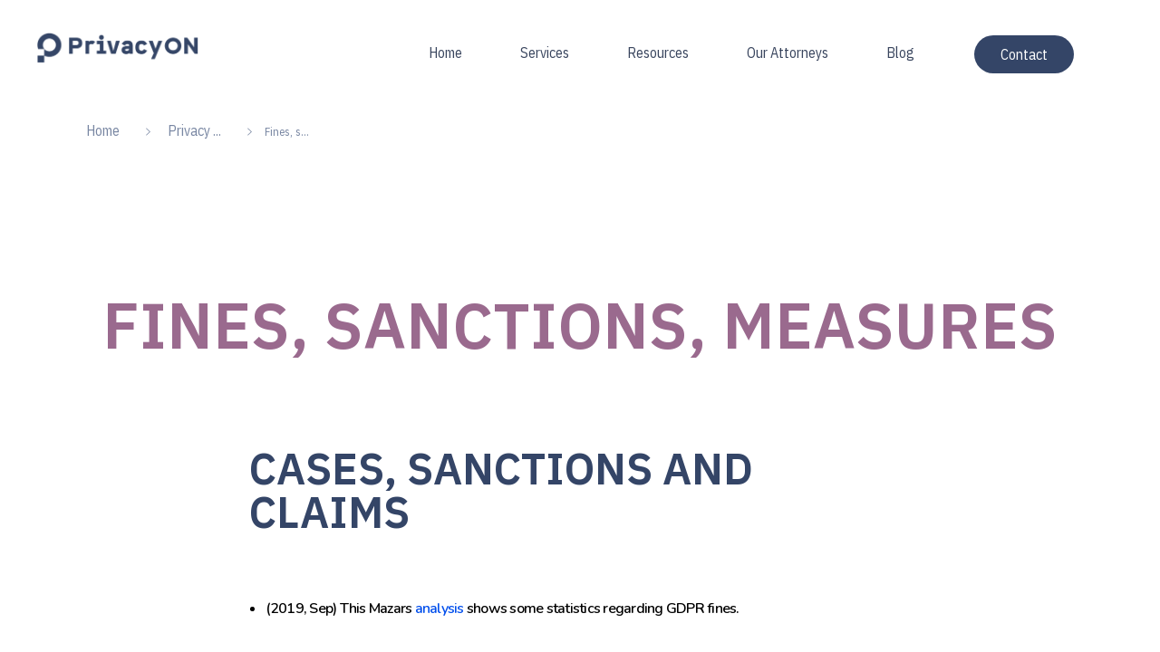

--- FILE ---
content_type: text/html; charset=UTF-8
request_url: https://privacyon.ro/project/fines-sanctions-measures/
body_size: 18951
content:
<!DOCTYPE html>
<!--[if IE 9 ]>   <html class="no-js oldie ie9 ie" lang="en-US" > <![endif]-->
<!--[if (gt IE 9)|!(IE)]><!--> <html class="no-js" lang="en-US" > <!--<![endif]-->
<head>
        <meta charset="UTF-8" >
        <meta http-equiv="X-UA-Compatible" content="IE=edge">
        <!-- devices setting -->
        <meta name="viewport"   content="initial-scale=1,user-scalable=no,width=device-width">

<!-- outputs by wp_head -->
<meta name='robots' content='index, follow, max-image-preview:large, max-snippet:-1, max-video-preview:-1' />

	<!-- This site is optimized with the Yoast SEO plugin v23.0 - https://yoast.com/wordpress/plugins/seo/ -->
	<title>GDPR fines, sanctions and measures in the data privacy world</title>
	<meta name="description" content="Overview of the GDPR fines, sanctions and measures - what are the civil claims arising out of data breaches and what are the industries with the most fines" />
	<link rel="canonical" href="https://privacyon.ro/project/fines-sanctions-measures/" />
	<meta property="og:locale" content="en_US" />
	<meta property="og:type" content="article" />
	<meta property="og:title" content="GDPR fines, sanctions and measures in the data privacy world" />
	<meta property="og:description" content="Overview of the GDPR fines, sanctions and measures - what are the civil claims arising out of data breaches and what are the industries with the most fines" />
	<meta property="og:url" content="https://privacyon.ro/project/fines-sanctions-measures/" />
	<meta property="og:site_name" content="PrivacyON" />
	<meta property="article:modified_time" content="2021-01-14T14:56:49+00:00" />
	<meta property="og:image" content="https://privacyon.ro/wp-content/uploads/2020/09/Fines-sanctions-measures.png" />
	<meta property="og:image:width" content="800" />
	<meta property="og:image:height" content="800" />
	<meta property="og:image:type" content="image/png" />
	<meta name="twitter:card" content="summary_large_image" />
	<meta name="twitter:label1" content="Est. reading time" />
	<meta name="twitter:data1" content="1 minute" />
	<script type="application/ld+json" class="yoast-schema-graph">{"@context":"https://schema.org","@graph":[{"@type":"WebPage","@id":"https://privacyon.ro/project/fines-sanctions-measures/","url":"https://privacyon.ro/project/fines-sanctions-measures/","name":"GDPR fines, sanctions and measures in the data privacy world","isPartOf":{"@id":"https://privacyon.ro/#website"},"primaryImageOfPage":{"@id":"https://privacyon.ro/project/fines-sanctions-measures/#primaryimage"},"image":{"@id":"https://privacyon.ro/project/fines-sanctions-measures/#primaryimage"},"thumbnailUrl":"https://privacyon.ro/wp-content/uploads/2020/09/Fines-sanctions-measures.png","datePublished":"2020-09-25T12:54:06+00:00","dateModified":"2021-01-14T14:56:49+00:00","description":"Overview of the GDPR fines, sanctions and measures - what are the civil claims arising out of data breaches and what are the industries with the most fines","breadcrumb":{"@id":"https://privacyon.ro/project/fines-sanctions-measures/#breadcrumb"},"inLanguage":"en-US","potentialAction":[{"@type":"ReadAction","target":["https://privacyon.ro/project/fines-sanctions-measures/"]}]},{"@type":"ImageObject","inLanguage":"en-US","@id":"https://privacyon.ro/project/fines-sanctions-measures/#primaryimage","url":"https://privacyon.ro/wp-content/uploads/2020/09/Fines-sanctions-measures.png","contentUrl":"https://privacyon.ro/wp-content/uploads/2020/09/Fines-sanctions-measures.png","width":800,"height":800,"caption":"Fines, sanctions, measures"},{"@type":"BreadcrumbList","@id":"https://privacyon.ro/project/fines-sanctions-measures/#breadcrumb","itemListElement":[{"@type":"ListItem","position":1,"name":"Home","item":"https://privacyon.ro/"},{"@type":"ListItem","position":2,"name":"Portfolios","item":"https://privacyon.ro/project/all/"},{"@type":"ListItem","position":3,"name":"Fines, sanctions, measures"}]},{"@type":"WebSite","@id":"https://privacyon.ro/#website","url":"https://privacyon.ro/","name":"PrivacyON","description":"data protection | IP | e-comm","publisher":{"@id":"https://privacyon.ro/#organization"},"potentialAction":[{"@type":"SearchAction","target":{"@type":"EntryPoint","urlTemplate":"https://privacyon.ro/?s={search_term_string}"},"query-input":"required name=search_term_string"}],"inLanguage":"en-US"},{"@type":"Organization","@id":"https://privacyon.ro/#organization","name":"PrivacyON","url":"https://privacyon.ro/","logo":{"@type":"ImageObject","inLanguage":"en-US","@id":"https://privacyon.ro/#/schema/logo/image/","url":"https://privacyon.ro/wp-content/uploads/2019/12/cropped-PrivacyON-logo-no-tagline_rhino.png","contentUrl":"https://privacyon.ro/wp-content/uploads/2019/12/cropped-PrivacyON-logo-no-tagline_rhino.png","width":760,"height":151,"caption":"PrivacyON"},"image":{"@id":"https://privacyon.ro/#/schema/logo/image/"},"sameAs":["https://www.linkedin.com/company/privacyone/"]}]}</script>
	<!-- / Yoast SEO plugin. -->


<link rel='dns-prefetch' href='//fonts.googleapis.com' />
<link rel="alternate" type="application/rss+xml" title="PrivacyON &raquo; Feed" href="https://privacyon.ro/feed/" />
<link rel="alternate" type="application/rss+xml" title="PrivacyON &raquo; Comments Feed" href="https://privacyon.ro/comments/feed/" />
<script>
window._wpemojiSettings = {"baseUrl":"https:\/\/s.w.org\/images\/core\/emoji\/15.0.3\/72x72\/","ext":".png","svgUrl":"https:\/\/s.w.org\/images\/core\/emoji\/15.0.3\/svg\/","svgExt":".svg","source":{"concatemoji":"https:\/\/privacyon.ro\/wp-includes\/js\/wp-emoji-release.min.js?ver=6.6.4"}};
/*! This file is auto-generated */
!function(i,n){var o,s,e;function c(e){try{var t={supportTests:e,timestamp:(new Date).valueOf()};sessionStorage.setItem(o,JSON.stringify(t))}catch(e){}}function p(e,t,n){e.clearRect(0,0,e.canvas.width,e.canvas.height),e.fillText(t,0,0);var t=new Uint32Array(e.getImageData(0,0,e.canvas.width,e.canvas.height).data),r=(e.clearRect(0,0,e.canvas.width,e.canvas.height),e.fillText(n,0,0),new Uint32Array(e.getImageData(0,0,e.canvas.width,e.canvas.height).data));return t.every(function(e,t){return e===r[t]})}function u(e,t,n){switch(t){case"flag":return n(e,"\ud83c\udff3\ufe0f\u200d\u26a7\ufe0f","\ud83c\udff3\ufe0f\u200b\u26a7\ufe0f")?!1:!n(e,"\ud83c\uddfa\ud83c\uddf3","\ud83c\uddfa\u200b\ud83c\uddf3")&&!n(e,"\ud83c\udff4\udb40\udc67\udb40\udc62\udb40\udc65\udb40\udc6e\udb40\udc67\udb40\udc7f","\ud83c\udff4\u200b\udb40\udc67\u200b\udb40\udc62\u200b\udb40\udc65\u200b\udb40\udc6e\u200b\udb40\udc67\u200b\udb40\udc7f");case"emoji":return!n(e,"\ud83d\udc26\u200d\u2b1b","\ud83d\udc26\u200b\u2b1b")}return!1}function f(e,t,n){var r="undefined"!=typeof WorkerGlobalScope&&self instanceof WorkerGlobalScope?new OffscreenCanvas(300,150):i.createElement("canvas"),a=r.getContext("2d",{willReadFrequently:!0}),o=(a.textBaseline="top",a.font="600 32px Arial",{});return e.forEach(function(e){o[e]=t(a,e,n)}),o}function t(e){var t=i.createElement("script");t.src=e,t.defer=!0,i.head.appendChild(t)}"undefined"!=typeof Promise&&(o="wpEmojiSettingsSupports",s=["flag","emoji"],n.supports={everything:!0,everythingExceptFlag:!0},e=new Promise(function(e){i.addEventListener("DOMContentLoaded",e,{once:!0})}),new Promise(function(t){var n=function(){try{var e=JSON.parse(sessionStorage.getItem(o));if("object"==typeof e&&"number"==typeof e.timestamp&&(new Date).valueOf()<e.timestamp+604800&&"object"==typeof e.supportTests)return e.supportTests}catch(e){}return null}();if(!n){if("undefined"!=typeof Worker&&"undefined"!=typeof OffscreenCanvas&&"undefined"!=typeof URL&&URL.createObjectURL&&"undefined"!=typeof Blob)try{var e="postMessage("+f.toString()+"("+[JSON.stringify(s),u.toString(),p.toString()].join(",")+"));",r=new Blob([e],{type:"text/javascript"}),a=new Worker(URL.createObjectURL(r),{name:"wpTestEmojiSupports"});return void(a.onmessage=function(e){c(n=e.data),a.terminate(),t(n)})}catch(e){}c(n=f(s,u,p))}t(n)}).then(function(e){for(var t in e)n.supports[t]=e[t],n.supports.everything=n.supports.everything&&n.supports[t],"flag"!==t&&(n.supports.everythingExceptFlag=n.supports.everythingExceptFlag&&n.supports[t]);n.supports.everythingExceptFlag=n.supports.everythingExceptFlag&&!n.supports.flag,n.DOMReady=!1,n.readyCallback=function(){n.DOMReady=!0}}).then(function(){return e}).then(function(){var e;n.supports.everything||(n.readyCallback(),(e=n.source||{}).concatemoji?t(e.concatemoji):e.wpemoji&&e.twemoji&&(t(e.twemoji),t(e.wpemoji)))}))}((window,document),window._wpemojiSettings);
</script>
<style id='wp-emoji-styles-inline-css'>

	img.wp-smiley, img.emoji {
		display: inline !important;
		border: none !important;
		box-shadow: none !important;
		height: 1em !important;
		width: 1em !important;
		margin: 0 0.07em !important;
		vertical-align: -0.1em !important;
		background: none !important;
		padding: 0 !important;
	}
</style>
<style id='classic-theme-styles-inline-css'>
/*! This file is auto-generated */
.wp-block-button__link{color:#fff;background-color:#32373c;border-radius:9999px;box-shadow:none;text-decoration:none;padding:calc(.667em + 2px) calc(1.333em + 2px);font-size:1.125em}.wp-block-file__button{background:#32373c;color:#fff;text-decoration:none}
</style>
<style id='global-styles-inline-css'>
:root{--wp--preset--aspect-ratio--square: 1;--wp--preset--aspect-ratio--4-3: 4/3;--wp--preset--aspect-ratio--3-4: 3/4;--wp--preset--aspect-ratio--3-2: 3/2;--wp--preset--aspect-ratio--2-3: 2/3;--wp--preset--aspect-ratio--16-9: 16/9;--wp--preset--aspect-ratio--9-16: 9/16;--wp--preset--color--black: #000000;--wp--preset--color--cyan-bluish-gray: #abb8c3;--wp--preset--color--white: #ffffff;--wp--preset--color--pale-pink: #f78da7;--wp--preset--color--vivid-red: #cf2e2e;--wp--preset--color--luminous-vivid-orange: #ff6900;--wp--preset--color--luminous-vivid-amber: #fcb900;--wp--preset--color--light-green-cyan: #7bdcb5;--wp--preset--color--vivid-green-cyan: #00d084;--wp--preset--color--pale-cyan-blue: #8ed1fc;--wp--preset--color--vivid-cyan-blue: #0693e3;--wp--preset--color--vivid-purple: #9b51e0;--wp--preset--gradient--vivid-cyan-blue-to-vivid-purple: linear-gradient(135deg,rgba(6,147,227,1) 0%,rgb(155,81,224) 100%);--wp--preset--gradient--light-green-cyan-to-vivid-green-cyan: linear-gradient(135deg,rgb(122,220,180) 0%,rgb(0,208,130) 100%);--wp--preset--gradient--luminous-vivid-amber-to-luminous-vivid-orange: linear-gradient(135deg,rgba(252,185,0,1) 0%,rgba(255,105,0,1) 100%);--wp--preset--gradient--luminous-vivid-orange-to-vivid-red: linear-gradient(135deg,rgba(255,105,0,1) 0%,rgb(207,46,46) 100%);--wp--preset--gradient--very-light-gray-to-cyan-bluish-gray: linear-gradient(135deg,rgb(238,238,238) 0%,rgb(169,184,195) 100%);--wp--preset--gradient--cool-to-warm-spectrum: linear-gradient(135deg,rgb(74,234,220) 0%,rgb(151,120,209) 20%,rgb(207,42,186) 40%,rgb(238,44,130) 60%,rgb(251,105,98) 80%,rgb(254,248,76) 100%);--wp--preset--gradient--blush-light-purple: linear-gradient(135deg,rgb(255,206,236) 0%,rgb(152,150,240) 100%);--wp--preset--gradient--blush-bordeaux: linear-gradient(135deg,rgb(254,205,165) 0%,rgb(254,45,45) 50%,rgb(107,0,62) 100%);--wp--preset--gradient--luminous-dusk: linear-gradient(135deg,rgb(255,203,112) 0%,rgb(199,81,192) 50%,rgb(65,88,208) 100%);--wp--preset--gradient--pale-ocean: linear-gradient(135deg,rgb(255,245,203) 0%,rgb(182,227,212) 50%,rgb(51,167,181) 100%);--wp--preset--gradient--electric-grass: linear-gradient(135deg,rgb(202,248,128) 0%,rgb(113,206,126) 100%);--wp--preset--gradient--midnight: linear-gradient(135deg,rgb(2,3,129) 0%,rgb(40,116,252) 100%);--wp--preset--font-size--small: 13px;--wp--preset--font-size--medium: 20px;--wp--preset--font-size--large: 36px;--wp--preset--font-size--x-large: 42px;--wp--preset--spacing--20: 0.44rem;--wp--preset--spacing--30: 0.67rem;--wp--preset--spacing--40: 1rem;--wp--preset--spacing--50: 1.5rem;--wp--preset--spacing--60: 2.25rem;--wp--preset--spacing--70: 3.38rem;--wp--preset--spacing--80: 5.06rem;--wp--preset--shadow--natural: 6px 6px 9px rgba(0, 0, 0, 0.2);--wp--preset--shadow--deep: 12px 12px 50px rgba(0, 0, 0, 0.4);--wp--preset--shadow--sharp: 6px 6px 0px rgba(0, 0, 0, 0.2);--wp--preset--shadow--outlined: 6px 6px 0px -3px rgba(255, 255, 255, 1), 6px 6px rgba(0, 0, 0, 1);--wp--preset--shadow--crisp: 6px 6px 0px rgba(0, 0, 0, 1);}:where(.is-layout-flex){gap: 0.5em;}:where(.is-layout-grid){gap: 0.5em;}body .is-layout-flex{display: flex;}.is-layout-flex{flex-wrap: wrap;align-items: center;}.is-layout-flex > :is(*, div){margin: 0;}body .is-layout-grid{display: grid;}.is-layout-grid > :is(*, div){margin: 0;}:where(.wp-block-columns.is-layout-flex){gap: 2em;}:where(.wp-block-columns.is-layout-grid){gap: 2em;}:where(.wp-block-post-template.is-layout-flex){gap: 1.25em;}:where(.wp-block-post-template.is-layout-grid){gap: 1.25em;}.has-black-color{color: var(--wp--preset--color--black) !important;}.has-cyan-bluish-gray-color{color: var(--wp--preset--color--cyan-bluish-gray) !important;}.has-white-color{color: var(--wp--preset--color--white) !important;}.has-pale-pink-color{color: var(--wp--preset--color--pale-pink) !important;}.has-vivid-red-color{color: var(--wp--preset--color--vivid-red) !important;}.has-luminous-vivid-orange-color{color: var(--wp--preset--color--luminous-vivid-orange) !important;}.has-luminous-vivid-amber-color{color: var(--wp--preset--color--luminous-vivid-amber) !important;}.has-light-green-cyan-color{color: var(--wp--preset--color--light-green-cyan) !important;}.has-vivid-green-cyan-color{color: var(--wp--preset--color--vivid-green-cyan) !important;}.has-pale-cyan-blue-color{color: var(--wp--preset--color--pale-cyan-blue) !important;}.has-vivid-cyan-blue-color{color: var(--wp--preset--color--vivid-cyan-blue) !important;}.has-vivid-purple-color{color: var(--wp--preset--color--vivid-purple) !important;}.has-black-background-color{background-color: var(--wp--preset--color--black) !important;}.has-cyan-bluish-gray-background-color{background-color: var(--wp--preset--color--cyan-bluish-gray) !important;}.has-white-background-color{background-color: var(--wp--preset--color--white) !important;}.has-pale-pink-background-color{background-color: var(--wp--preset--color--pale-pink) !important;}.has-vivid-red-background-color{background-color: var(--wp--preset--color--vivid-red) !important;}.has-luminous-vivid-orange-background-color{background-color: var(--wp--preset--color--luminous-vivid-orange) !important;}.has-luminous-vivid-amber-background-color{background-color: var(--wp--preset--color--luminous-vivid-amber) !important;}.has-light-green-cyan-background-color{background-color: var(--wp--preset--color--light-green-cyan) !important;}.has-vivid-green-cyan-background-color{background-color: var(--wp--preset--color--vivid-green-cyan) !important;}.has-pale-cyan-blue-background-color{background-color: var(--wp--preset--color--pale-cyan-blue) !important;}.has-vivid-cyan-blue-background-color{background-color: var(--wp--preset--color--vivid-cyan-blue) !important;}.has-vivid-purple-background-color{background-color: var(--wp--preset--color--vivid-purple) !important;}.has-black-border-color{border-color: var(--wp--preset--color--black) !important;}.has-cyan-bluish-gray-border-color{border-color: var(--wp--preset--color--cyan-bluish-gray) !important;}.has-white-border-color{border-color: var(--wp--preset--color--white) !important;}.has-pale-pink-border-color{border-color: var(--wp--preset--color--pale-pink) !important;}.has-vivid-red-border-color{border-color: var(--wp--preset--color--vivid-red) !important;}.has-luminous-vivid-orange-border-color{border-color: var(--wp--preset--color--luminous-vivid-orange) !important;}.has-luminous-vivid-amber-border-color{border-color: var(--wp--preset--color--luminous-vivid-amber) !important;}.has-light-green-cyan-border-color{border-color: var(--wp--preset--color--light-green-cyan) !important;}.has-vivid-green-cyan-border-color{border-color: var(--wp--preset--color--vivid-green-cyan) !important;}.has-pale-cyan-blue-border-color{border-color: var(--wp--preset--color--pale-cyan-blue) !important;}.has-vivid-cyan-blue-border-color{border-color: var(--wp--preset--color--vivid-cyan-blue) !important;}.has-vivid-purple-border-color{border-color: var(--wp--preset--color--vivid-purple) !important;}.has-vivid-cyan-blue-to-vivid-purple-gradient-background{background: var(--wp--preset--gradient--vivid-cyan-blue-to-vivid-purple) !important;}.has-light-green-cyan-to-vivid-green-cyan-gradient-background{background: var(--wp--preset--gradient--light-green-cyan-to-vivid-green-cyan) !important;}.has-luminous-vivid-amber-to-luminous-vivid-orange-gradient-background{background: var(--wp--preset--gradient--luminous-vivid-amber-to-luminous-vivid-orange) !important;}.has-luminous-vivid-orange-to-vivid-red-gradient-background{background: var(--wp--preset--gradient--luminous-vivid-orange-to-vivid-red) !important;}.has-very-light-gray-to-cyan-bluish-gray-gradient-background{background: var(--wp--preset--gradient--very-light-gray-to-cyan-bluish-gray) !important;}.has-cool-to-warm-spectrum-gradient-background{background: var(--wp--preset--gradient--cool-to-warm-spectrum) !important;}.has-blush-light-purple-gradient-background{background: var(--wp--preset--gradient--blush-light-purple) !important;}.has-blush-bordeaux-gradient-background{background: var(--wp--preset--gradient--blush-bordeaux) !important;}.has-luminous-dusk-gradient-background{background: var(--wp--preset--gradient--luminous-dusk) !important;}.has-pale-ocean-gradient-background{background: var(--wp--preset--gradient--pale-ocean) !important;}.has-electric-grass-gradient-background{background: var(--wp--preset--gradient--electric-grass) !important;}.has-midnight-gradient-background{background: var(--wp--preset--gradient--midnight) !important;}.has-small-font-size{font-size: var(--wp--preset--font-size--small) !important;}.has-medium-font-size{font-size: var(--wp--preset--font-size--medium) !important;}.has-large-font-size{font-size: var(--wp--preset--font-size--large) !important;}.has-x-large-font-size{font-size: var(--wp--preset--font-size--x-large) !important;}
:where(.wp-block-post-template.is-layout-flex){gap: 1.25em;}:where(.wp-block-post-template.is-layout-grid){gap: 1.25em;}
:where(.wp-block-columns.is-layout-flex){gap: 2em;}:where(.wp-block-columns.is-layout-grid){gap: 2em;}
:root :where(.wp-block-pullquote){font-size: 1.5em;line-height: 1.6;}
</style>
<link rel='stylesheet' id='contact-form-7-css' href='https://privacyon.ro/wp-content/plugins/contact-form-7/includes/css/styles.css?ver=5.9.7' media='all' />
<link rel='stylesheet' id='wp-ulike-css' href='https://privacyon.ro/wp-content/plugins/wp-ulike/assets/css/wp-ulike.min.css?ver=4.8.2' media='all' />
<link rel='stylesheet' id='ivory-search-styles-css' href='https://privacyon.ro/wp-content/plugins/add-search-to-menu/public/css/ivory-search.min.css?ver=5.5.13' media='all' />
<link rel='stylesheet' id='auxin-base-css' href='https://privacyon.ro/wp-content/themes/phlox-pro/css/base.css?ver=5.17.11' media='all' />
<link rel='stylesheet' id='auxin-front-icon-css' href='https://privacyon.ro/wp-content/themes/phlox-pro/css/auxin-icon.css?ver=5.17.11' media='all' />
<link rel='stylesheet' id='auxin-main-css' href='https://privacyon.ro/wp-content/themes/phlox-pro/css/main.css?ver=5.17.11' media='all' />
<link rel='stylesheet' id='auxin-fonts-google-css' href='//fonts.googleapis.com/css?family=IBM+Plex+Sans+Condensed%3A100%2C100italic%2C200%2C200italic%2C300%2C300italic%2Cregular%2Citalic%2C500%2C500italic%2C600%2C600italic%2C700%2C700italic%7CIBM+Plex+Sans%3A100%2C100italic%2C200%2C200italic%2C300%2C300italic%2Cregular%2Citalic%2C500%2C500italic%2C600%2C600italic%2C700%2C700italic%7CNunito%3A200%2C200italic%2C300%2C300italic%2Cregular%2Citalic%2C600%2C600italic%2C700%2C700italic%2C800%2C800italic%2C900%2C900italic%7CQuestrial%3Aregular%7CRaleway%3A100%2C200%2C300%2Cregular%2C500%2C600%2C700%2C800%2C900%2C100italic%2C200italic%2C300italic%2Citalic%2C500italic%2C600italic%2C700italic%2C800italic%2C900italic&#038;ver=9.2' media='all' />
<link rel='stylesheet' id='auxin-custom-css' href='https://privacyon.ro/wp-content/uploads/phlox-pro/custom.css?ver=9.2' media='all' />
<link rel='stylesheet' id='auxin-go-pricing-css' href='https://privacyon.ro/wp-content/themes/phlox-pro/css/go-pricing.css?ver=5.17.11' media='all' />
<link rel='stylesheet' id='auxin-portfolio-css' href='https://privacyon.ro/wp-content/themes/phlox-pro/css/portfolio.css?ver=2.3.12' media='all' />
<link rel='stylesheet' id='auxin-elementor-base-css' href='https://privacyon.ro/wp-content/themes/phlox-pro/css/other/elementor.css?ver=5.17.11' media='all' />
<link rel='stylesheet' id='elementor-frontend-css' href='https://privacyon.ro/wp-content/plugins/elementor/assets/css/frontend.min.css?ver=3.33.6' media='all' />
<style id='elementor-frontend-inline-css'>
.elementor-97 .elementor-element.elementor-element-d052931 .aux-menu-depth-0.current-menu-item > a{color:var( --auxin-featured-color-1 );}.elementor-97 .elementor-element.elementor-element-7289ba3 .aux-modern-button.aux-modern-button-outline .aux-overlay:before, .elementor-97 .elementor-element.elementor-element-7289ba3 .aux-modern-button .aux-overlay:before{background-color:var( --auxin-featured-color-1 );}.elementor-97 .elementor-element.elementor-element-7289ba3 .aux-modern-button.aux-modern-button-outline .aux-overlay:after, .elementor-97 .elementor-element.elementor-element-7289ba3 .aux-modern-button .aux-overlay:after{background-color:var( --auxin-featured-color-3 );}
.elementor-98 .elementor-element.elementor-element-4465395 .aux-modern-heading-primary{color:var( --auxin-featured-color-1 );}.elementor-98 .elementor-element.elementor-element-4465395 .aux-modern-heading-description{color:var( --auxin-featured-color-1 );}.elementor-98 .elementor-element.elementor-element-c886cc7 .aux-modern-heading-primary{color:var( --auxin-featured-color-2 );}.elementor-98 .elementor-element.elementor-element-eed8bed:not(.elementor-motion-effects-element-type-background), .elementor-98 .elementor-element.elementor-element-eed8bed > .elementor-motion-effects-container > .elementor-motion-effects-layer{background-color:var( --auxin-featured-color-1 );}.elementor-98 .elementor-element.elementor-element-c280d78 .aux-menu-depth-0 > .aux-item-content{color:var( --auxin-featured-color-2 );}.elementor-98 .elementor-element.elementor-element-c280d78 .aux-menu-depth-0.current-menu-item > a{color:var( --auxin-featured-color-1 );}.elementor-98 .elementor-element.elementor-element-1e09f16:not(.elementor-motion-effects-element-type-background), .elementor-98 .elementor-element.elementor-element-1e09f16 > .elementor-motion-effects-container > .elementor-motion-effects-layer{background-color:var( --auxin-featured-color-1 );}.elementor-98 .elementor-element.elementor-element-dbd36e4 .aux-modern-heading-primary{color:var( --auxin-featured-color-2 );}.elementor-98 .elementor-element.elementor-element-bcb155b .aux-modern-heading-primary{color:var( --auxin-featured-color-2 );}.elementor-98 .elementor-element.elementor-element-6060ba4:not(.elementor-motion-effects-element-type-background), .elementor-98 .elementor-element.elementor-element-6060ba4 > .elementor-motion-effects-container > .elementor-motion-effects-layer{background-color:var( --auxin-featured-color-1 );}
</style>
<link rel='stylesheet' id='elementor-post-97-css' href='https://privacyon.ro/wp-content/uploads/elementor/css/post-97.css?ver=1766391257' media='all' />
<link rel='stylesheet' id='elementor-post-98-css' href='https://privacyon.ro/wp-content/uploads/elementor/css/post-98.css?ver=1766391257' media='all' />
<link rel='stylesheet' id='widget-social-icons-css' href='https://privacyon.ro/wp-content/plugins/elementor/assets/css/widget-social-icons.min.css?ver=3.33.6' media='all' />
<link rel='stylesheet' id='e-apple-webkit-css' href='https://privacyon.ro/wp-content/plugins/elementor/assets/css/conditionals/apple-webkit.min.css?ver=3.33.6' media='all' />
<link rel='stylesheet' id='widget-spacer-css' href='https://privacyon.ro/wp-content/plugins/elementor/assets/css/widget-spacer.min.css?ver=3.33.6' media='all' />
<link rel='stylesheet' id='widget-image-css' href='https://privacyon.ro/wp-content/plugins/elementor/assets/css/widget-image.min.css?ver=3.33.6' media='all' />
<link rel='stylesheet' id='elementor-icons-css' href='https://privacyon.ro/wp-content/plugins/elementor/assets/lib/eicons/css/elementor-icons.min.css?ver=5.44.0' media='all' />
<link rel='stylesheet' id='elementor-post-137-css' href='https://privacyon.ro/wp-content/uploads/elementor/css/post-137.css?ver=1766391257' media='all' />
<link rel='stylesheet' id='auxin-elementor-widgets-css' href='https://privacyon.ro/wp-content/plugins/auxin-elements/admin/assets/css/elementor-widgets.css?ver=2.17.12' media='all' />
<link rel='stylesheet' id='mediaelement-css' href='https://privacyon.ro/wp-includes/js/mediaelement/mediaelementplayer-legacy.min.css?ver=4.2.17' media='all' />
<link rel='stylesheet' id='wp-mediaelement-css' href='https://privacyon.ro/wp-includes/js/mediaelement/wp-mediaelement.min.css?ver=6.6.4' media='all' />
<link rel='stylesheet' id='widget-heading-css' href='https://privacyon.ro/wp-content/plugins/elementor/assets/css/widget-heading.min.css?ver=3.33.6' media='all' />
<link rel='stylesheet' id='elementor-post-5762-css' href='https://privacyon.ro/wp-content/uploads/elementor/css/post-5762.css?ver=1766418414' media='all' />
<link rel='stylesheet' id='eael-general-css' href='https://privacyon.ro/wp-content/plugins/essential-addons-for-elementor-lite/assets/front-end/css/view/general.min.css?ver=6.5.4' media='all' />
<link rel='stylesheet' id='elementor-gf-roboto-css' href='https://fonts.googleapis.com/css?family=Roboto:100,100italic,200,200italic,300,300italic,400,400italic,500,500italic,600,600italic,700,700italic,800,800italic,900,900italic&#038;display=auto' media='all' />
<link rel='stylesheet' id='elementor-gf-robotoslab-css' href='https://fonts.googleapis.com/css?family=Roboto+Slab:100,100italic,200,200italic,300,300italic,400,400italic,500,500italic,600,600italic,700,700italic,800,800italic,900,900italic&#038;display=auto' media='all' />
<link rel='stylesheet' id='elementor-icons-shared-0-css' href='https://privacyon.ro/wp-content/plugins/elementor/assets/lib/font-awesome/css/fontawesome.min.css?ver=5.15.3' media='all' />
<link rel='stylesheet' id='elementor-icons-fa-brands-css' href='https://privacyon.ro/wp-content/plugins/elementor/assets/lib/font-awesome/css/brands.min.css?ver=5.15.3' media='all' />
<script src="https://privacyon.ro/wp-includes/js/jquery/jquery.min.js?ver=3.7.1" id="jquery-core-js"></script>
<script src="https://privacyon.ro/wp-includes/js/jquery/jquery-migrate.min.js?ver=3.4.1" id="jquery-migrate-js"></script>
<script src="https://privacyon.ro/wp-content/plugins/auxin-pro-tools/admin/assets/js/elementor/widgets.js?ver=1.9.7" id="auxin-elementor-pro-widgets-js"></script>
<script id="auxin-modernizr-js-extra">
var auxin = {"ajax_url":"https:\/\/privacyon.ro\/wp-admin\/admin-ajax.php","is_rtl":"","is_reponsive":"1","is_framed":"","frame_width":"20","wpml_lang":"en","uploadbaseurl":"https:\/\/privacyon.ro\/wp-content\/uploads","nonce":"8ed5ecedf4"};
</script>
<script id="auxin-modernizr-js-before">
/* < ![CDATA[ */
function auxinNS(n){for(var e=n.split("."),a=window,i="",r=e.length,t=0;r>t;t++)"window"!=e[t]&&(i=e[t],a[i]=a[i]||{},a=a[i]);return a;}
/* ]]> */
</script>
<script src="https://privacyon.ro/wp-content/themes/phlox-pro/js/solo/modernizr-custom.min.js?ver=5.17.11" id="auxin-modernizr-js"></script>
<link rel="https://api.w.org/" href="https://privacyon.ro/wp-json/" /><link rel="alternate" title="JSON" type="application/json" href="https://privacyon.ro/wp-json/wp/v2/portfolio/5762" /><link rel="EditURI" type="application/rsd+xml" title="RSD" href="https://privacyon.ro/xmlrpc.php?rsd" />
<meta name="generator" content="WordPress 6.6.4" />
<link rel='shortlink' href='https://privacyon.ro/?p=5762' />
<link rel="alternate" title="oEmbed (JSON)" type="application/json+oembed" href="https://privacyon.ro/wp-json/oembed/1.0/embed?url=https%3A%2F%2Fprivacyon.ro%2Fproject%2Ffines-sanctions-measures%2F" />
<link rel="alternate" title="oEmbed (XML)" type="text/xml+oembed" href="https://privacyon.ro/wp-json/oembed/1.0/embed?url=https%3A%2F%2Fprivacyon.ro%2Fproject%2Ffines-sanctions-measures%2F&#038;format=xml" />
    <meta name="title"       content="Fines, sanctions, measures" />
    <meta name="description" content="Overview of the GDPR fines, sanctions and measures - what are the civil claims arising out of data breaches and what are the industries with the most fines" />
        <link rel="image_src"    href="https://privacyon.ro/wp-content/uploads/2020/09/Fines-sanctions-measures-90x90.png" />
    <script>
var _nzm = _nzm || [],
    _nzm_config = _nzm_config || [];



(function(w, d, e, u, f, c, l, n, a, m) {
    w[f] = w[f] || [],
    w[c] = w[c] || [],
    a=function(x) {
        return function() {
            w[f].push([x].concat(Array.prototype.slice.call(arguments, 0)));
        }
    },
    m = ["identify", "track", "run"];
    if (false) {
        w[c].js_prefix = '';
        w[c].tr_prefix = '';
    }
    for(var i = 0; i < m.length; i++) {
        w[f][m[i]] = a(m[i]);
    }
    l = d.createElement(e),
    l.async = 1,
    l.src = u,
    l.id="nzm-tracker",
    l.setAttribute("data-site-id", '91273-5376-000000000000000000000000-db9f6769e0c227c47a97f0eae835c47d'),
    n = d.getElementsByTagName(e)[0],
    n.parentNode.insertBefore(l, n);

})(window, document, 'script', 'https://retargeting.newsmanapp.com/js/retargeting/track.js', '_nzm', '_nzm_config');</script>
<!-- Chrome, Firefox OS and Opera -->
<meta name="theme-color" content="#1bb0ce" />
<!-- Windows Phone -->
<meta name="msapplication-navbutton-color" content="#1bb0ce" />
<!-- iOS Safari -->
<meta name="apple-mobile-web-app-capable" content="yes">
<meta name="apple-mobile-web-app-status-bar-style" content="black-translucent">

<meta name="generator" content="Elementor 3.33.6; features: additional_custom_breakpoints; settings: css_print_method-external, google_font-enabled, font_display-auto">
<style>.recentcomments a{display:inline !important;padding:0 !important;margin:0 !important;}</style>			<style>
				.e-con.e-parent:nth-of-type(n+4):not(.e-lazyloaded):not(.e-no-lazyload),
				.e-con.e-parent:nth-of-type(n+4):not(.e-lazyloaded):not(.e-no-lazyload) * {
					background-image: none !important;
				}
				@media screen and (max-height: 1024px) {
					.e-con.e-parent:nth-of-type(n+3):not(.e-lazyloaded):not(.e-no-lazyload),
					.e-con.e-parent:nth-of-type(n+3):not(.e-lazyloaded):not(.e-no-lazyload) * {
						background-image: none !important;
					}
				}
				@media screen and (max-height: 640px) {
					.e-con.e-parent:nth-of-type(n+2):not(.e-lazyloaded):not(.e-no-lazyload),
					.e-con.e-parent:nth-of-type(n+2):not(.e-lazyloaded):not(.e-no-lazyload) * {
						background-image: none !important;
					}
				}
			</style>
			<link rel="icon" href="https://privacyon.ro/wp-content/uploads/2019/12/cropped-symbol-rhino-32x32.png" sizes="32x32" />
<link rel="icon" href="https://privacyon.ro/wp-content/uploads/2019/12/cropped-symbol-rhino-192x192.png" sizes="192x192" />
<link rel="apple-touch-icon" href="https://privacyon.ro/wp-content/uploads/2019/12/cropped-symbol-rhino-180x180.png" />
<meta name="msapplication-TileImage" content="https://privacyon.ro/wp-content/uploads/2019/12/cropped-symbol-rhino-270x270.png" />
		<style id="wp-custom-css">
			/* Single Blog */
.single-post .entry-main .entry-meta{
   padding-top: 35px;
   padding-bottom: 35px;
   border-color:#ECEEF2;
	 margin-left: 15%;
   margin-right: 15%;
}
.single-post .comment-respond{
	 margin-left: 15%!important;
   margin-right: 15%!important;
}
.single-post .comment-reply-title{
	 margin-bottom:0;
}
.aux-single .comment-form .aux-inline-inputs:nth-child(4){
	 flex-basis: 100%!important;	
}
.single-post .comment-form  input[type="text"], .aux-single .comment-form  input[type="email"], .comment-form  input[type="url"]{
   background-color: #ECEEF2;
   border: none;
   height: 60px!important;
   border-radius: 50px;
	 padding-left: 38px!important;
	 margin-bottom: 20px!important;
}
.single-post input::placeholder{
	font-style:normal!important;
}
.single-post .comment-form  textarea{
	background-color: #ECEEF2;
  border: none;
	border-radius: 30px;
	height:265px!important;
	padding-left: 38px!important;
	padding-top: 20px!important;
}
.single-post   input[type=submit]:hover{
  background: #323FFF;
	  transition: none!important;
}

.single-post input[type="submit"]{
	background: rgb(254,160,0);
background: linear-gradient(255deg, rgba(0,0,0,0) 12%, rgba(0,0,0,0) 98%);
	border-radius:26px;
	padding:17px 61px!important;
	transition: none!important;
}
.single-post .comment-form  .form-submit{
  margin-left: auto;
}
.single-post .entry-title {
	text-align: center;
  max-width: 79%;
  margin: auto;
}
.single-post .aux-form-cookies-consent{
	display:none;
}
.single-post .entry-main .entry-author:before, .single-post .entry-tax:before, .single-post .entry-edit:before{
   background-color: #39455e96!important;
  width: 2px!important;
  height: 9px!important;
  border-radius: 0%!important;
	margin: 23px!important;
}
.single-post .entry-info {
  text-align: center;
}
.single-post .page-title-section .aux-left, .single-portfolio .page-title-section .aux-left {
  border: none;
}
.single-post  .aux-primary{
	padding-top: 31px;	
}
.single-post .aux-media-frame.aux-media-image img {
	border-radius:20px;
}
.single-post .page-title-section .aux-dark a, .single-post .aux-breadcrumbs .breadcrumb_last, .single-portfolio .page-title-section .aux-dark a, .single-portfolio .aux-breadcrumbs .breadcrumb_last{
  font-size: 16px;
  line-height: 26px;
  color: #7886A2;
  font-weight: 400;
}
.single-post .aux-form-inline-two .aux-inline-inputs{
	flex-basis: calc(50% - 9px)!important;
}
.single-post .aux-breadcrumbs .breadcrumb_last{
	margin-left:5px
}
.single-post .comment-notes{
	margin-bottom:41px;
}
@media only screen and (min-width: 1570px) {
.single-post	.aux-breadcrumbs{
	margin-left: 6%!important;
}
}
@media only screen and (max-width: 1025px) {
.single-post .comment-respond, .aux-medium-context .entry-header, .single-post .entry-title, .single-post .entry-info, .single-post .entry-content, .single-post .entry-main .entry-meta{
	margin-left: 0!important;
  margin-right: 0!important;
	max-width:100%;
	
}
}
/* Single Portfolio */
.single-portfolio .aux-primary, .single-portfolio .aux-boxed-container>.aux-container {
    max-width: 1200px!important;
	margin:auto;
	 padding-right: 0;
    padding-left: 0;
}
.single-portfolio .entry-media img{
	border-radius:20px;
	box-shadow:0 20px 60px rgba(120,134,162,0.33);	
}
.single-portfolio .aux-primary{
	padding-top:0;
}
.single-portfolio .entry-content  h5{
    margin: 7% 5% 3%;
}
.single-portfolio .tbl-portfolio, .single-portfolio .tbl-portfolio td{
	border:none;
}
.single-portfolio .tbl-portfolio .text-portfolio{
	 padding-right: 9%;
   padding-left: 5%;
   font-size: 16px;
   color: #7886A2;
   font-weight: 400;
   line-height: 26px;
	
}
.single-portfolio  .img-portfolio{
	 padding:20px 20px 20px 0px;
	
}
.single-portfolio .img-portfolio2{
	padding:20px 0px 20px 20px;
}
.single-portfolio  .img-portfolio img, .single-portfolio .img-portfolio2 img{
	 border-radius:20px;
	 box-shadow:0 20px 50px rgba(120,134,162,0.23);	
}
.single-portfolio  .pr-portfolio{
   font-size: 16px;
   color: #7886A2;
   font-weight: 400;
   line-height: 26px;
	 max-width: 89%;
	 margin: 4% 6% 2%;
}
.single-portfolio  .aux-side-bottom{    
	margin-bottom: 8%;
}
.single-portfolio  .aux-breadcrumbs a, .single-post .page-title-section .aux-dark a{
	position:relative;
	padding-right:15px;
	padding-left:5px;
}
.single-portfolio  .aux-breadcrumbs{
	margin-bottom: 23px!important;
}
.single-portfolio .entry-meta-data .aux-button{
	background: rgb(254,160,0);
  background: linear-gradient(255deg, rgba(254,160,0,1) 12%, rgba(250,114,27,1) 98%);
  text-shadow: 0 0 0 #fff0;
	padding: 13px 46px;	
}
.single-portfolio .entry-meta-data dl{
    display: grid;
}
.entry-meta-data dt:nth-child(1){
    grid-area: 1 / 1 / 2 / 2;
}
.entry-meta-data dd:nth-child(2){
        grid-area: 2/1/3/2;
}
.entry-meta-data dt:nth-child(3){
        grid-area: 1/2/2/3;
}
.entry-meta-data dt{
grid-area: 1/3/2/4;
}
.aux-button.aux-black .aux-overlay:after{
	background-color:#323FFF;
}
@media only screen and (max-width: 768px){
.single-portfolio  .entry-meta-data dt, .single-portfolio  .entry-meta-data dd{
		text-align:center!important;
	}
	}
@media only screen and (min-width: 768px){
.single-portfolio .aux-side-bottom .aux-button{
    position: absolute;
    right: 50px;
    bottom: 77px;
}
}
@media only screen and (max-width: 768px){
.single-portfolio .aux-side-bottom .aux-button{
    display: block;
    max-width: 200px;
    margin-left: auto;
    margin-right: auto;
}
.single-portfolio .aux-container .content .aux-side-bottom .entry-side {
   padding: 2% 3% 1% 3%!important;
}
.single-portfolio	.tbl-portfolio tr{
  display: flex;
    flex-direction: column;
}
.single-portfolio .tbl-portfolio .text-portfolio {
    padding-right: 5%;	
}
}

.single-portfolio .aux-container .content .aux-side-bottom .entry-side{
	margin: 35px auto;
	max-width:100%;
  padding: 2% 33% 1% 11%;
  height: auto !important;
	background-color: #ECEEF2;
	border-radius:20px;
}
@media only screen and (max-width: 1570px) {
.single-portfolio 	.aux-breadcrumbs{
	margin-left: 40px!important;
}
}
.post-type-archive .aux-page-title-entry{
margin-bottom: 0!important;
}
.post-type-archive .page-header{
	   border-bottom: none;
}
.post-type-archive  .aux-breadcrumbs a{
	display:none;
}
.post-type-archive  .aux-breadcrumbs {
	text-transform: uppercase;
	font-weight:400;
	font-size:16px;
	color:#323FFF;
	line-height:16px;
    
}
.post-type-archive  .page-title{
	font-weight:bold;
	font-size:45px;
}
.post-type-archive .entry-media img{
	border-radius:20px;
}
.post-type-archive .aux-primary .entry-title{
	font-weight:700;
	font-size:20px!important;
	color:#1A1F2F;
	letter-spacing:-0.6px;
}
.post-type-archive .entry-info .entry-tax a{
	font-weight:400;
	font-size:16px!important;
	color:#7886A2;
	font-style:normal;
	line-height:23px;
}
.aux-widget-recent-portfolios .aux-portfolio-columns .entry-header{
margin-bottom: 2px;
}
.post-type-archive .aux-portfolio-columns{
	overflow:visible;
}
.post-type-archive .aux-media-image{
	transition: all .45s;
}
.post-type-archive .aux-col:hover .aux-media-image{
	border-radius:20px;
	box-shadow: 0 20px 60px #A4A6D566;
	transition: all .45s;
	
}
.post-type-archive .aux-col:hover 
 .entry-title {
	color:#323FFF;
}
.post-type-archive  
.entry-title a:hover{
	color:#1A1F2F!important;
}
.post-type-archive .aux-content-top-margin .aux-primary {
    padding-top: 65px;
}
.aux-content-top-margin .aux-wrapper .aux-container {
       padding-bottom: 42px;
}
.nocomments { margin-bottom: 0; border-top: 1px solid #ddd; padding: 1em 0; font-style: italic; display: none; }
.aux-master-menu ul, .aux-master-menu li {
    list-style: none;
    padding: 10px 10px 10px 10px;
}
input[type="text"], input[type="password"], input[type="email"], input[type="tel"], input[type="url"], textarea, input.aux-outline[type="text"], input.aux-outline[type="password"], input.aux-outline[type="email"], input.aux-outline[type="tel"], input.aux-outline[type="url"], textarea.aux-outline {border: solid 2px #344567;background: transparent;}

}
a.button, button, input[type="button"], .aux-button, a.button.aux-large, button.aux-large, input[type="button"].aux-large, .aux-button.aux-large, input[type="submit"], input[type="reset"], input[type="submit"].aux-large, input[type="reset"].aux-large {
    padding: 20px 35px;
    font-size: 1.5em;
    font-weight: 700;
	}

@media only screen and (min-width:481px) { 
.newsman-subscription-form input[type='button'] {
    background: #344567;
    color: #CDBBB2;	
    width: 53%;
  }

	/*Remove entry date article*/
.hentry .entry-info .entry-date {
    display: none!important;
}
	
	/*Culoare uton contact header*/
.elementor-97 .elementor-element.elementor-element-7289ba3 .aux-modern-button .aux-overlay:before
 {
    background-color: #344567!important;
    background-image: none!important;
}		</style>
					<style type="text/css">
					.is-form-id-6357 .is-search-submit:focus,
			.is-form-id-6357 .is-search-submit:hover,
			.is-form-id-6357 .is-search-submit,
            .is-form-id-6357 .is-search-icon {
			color: #9a6a8e !important;            background-color: #ffffff !important;            border-color: #ffffff !important;			}
                        	.is-form-id-6357 .is-search-submit path {
					fill: #9a6a8e !important;            	}
            			.is-form-id-6357 .is-search-input::-webkit-input-placeholder {
			    color: #344567 !important;
			}
			.is-form-id-6357 .is-search-input:-moz-placeholder {
			    color: #344567 !important;
			    opacity: 1;
			}
			.is-form-id-6357 .is-search-input::-moz-placeholder {
			    color: #344567 !important;
			    opacity: 1;
			}
			.is-form-id-6357 .is-search-input:-ms-input-placeholder {
			    color: #344567 !important;
			}
                        			.is-form-style-1.is-form-id-6357 .is-search-input:focus,
			.is-form-style-1.is-form-id-6357 .is-search-input:hover,
			.is-form-style-1.is-form-id-6357 .is-search-input,
			.is-form-style-2.is-form-id-6357 .is-search-input:focus,
			.is-form-style-2.is-form-id-6357 .is-search-input:hover,
			.is-form-style-2.is-form-id-6357 .is-search-input,
			.is-form-style-3.is-form-id-6357 .is-search-input:focus,
			.is-form-style-3.is-form-id-6357 .is-search-input:hover,
			.is-form-style-3.is-form-id-6357 .is-search-input,
			.is-form-id-6357 .is-search-input:focus,
			.is-form-id-6357 .is-search-input:hover,
			.is-form-id-6357 .is-search-input {
                                color: #344567 !important;                                border-color: #ffffff !important;                                background-color: #f2f2f2 !important;			}
                        			</style>
		<style id='custom-css-pro'>.aux-col-wrapper, .aux-row, .aux-col2, .aux-col3, .aux-col4, .aux-col5, .aux-col6, .aux-col7, .aux-col8, .aux-col9, .aux-col10, .aux-col11, .aux-col12 {
    margin-left: 20px;
    margin-right: 20px;
}

.aux-widget-related-posts .widget-title {
    margin-bottom: 2.1875em;
    margin-left: 33px;
}

.aux-column-post-entry .post .entry-info, .aux-widget-recent-posts .post .entry-info, .aux-widget-recent-posts-masonry .post .entry-info {
    margin-bottom: 0.5em;
    display: none;
}
.single-portfolio .entry-media img {
    border-radius: 20px;
    box-shadow: 0 20px 60px rgba(120,134,162,0);
}
/*Margin title-mobile*/
@media only screen and (max-width:768px) {.hentry.aux-narrow-context .entry-header {
    margin-left: 0%;
    margin-right: 0%;
	}}

.elementor-98 .elementor-element.elementor-element-c280d78 .aux-menu-depth-0.current-menu-item > a {
    color:#CDBBB2;
}

/*Formular abonare */
#nzm-modal-5f6c86011fbbbf9003468bda.nzm-modal{
    height:300px!important;
}

/*Culoare link-uri: normal state + hover */
a{color:#004eec;}
a:hover{color:#002877;}</style><!-- end wp_head -->
</head>


<body class="portfolio-template-default single single-portfolio postid-5762 wp-custom-logo auxin-pro phlox-pro elementor-default elementor-kit-137 elementor-page elementor-page-5762 aux-dom-unready aux-full-width aux-resp aux-s-fhd  aux-page-animation-off _auxels"  data-framed="">


<div id="inner-body">

    <header class="aux-elementor-header" id="site-elementor-header" itemscope="itemscope" itemtype="https://schema.org/WPHeader" data-sticky-height="80"  >
        <div class="aux-wrapper">
            <div class="aux-header aux-header-elements-wrapper">
            		<div data-elementor-type="header" data-elementor-id="97" class="elementor elementor-97">
						<section class="elementor-section elementor-top-section elementor-element elementor-element-ac34e46 elementor-section-content-middle elementor-section-boxed elementor-section-height-default elementor-section-height-default" data-id="ac34e46" data-element_type="section">
						<div class="elementor-container elementor-column-gap-no">
					<div class="aux-parallax-section elementor-column elementor-col-50 elementor-top-column elementor-element elementor-element-534f1ed" data-id="534f1ed" data-element_type="column">
			<div class="elementor-widget-wrap elementor-element-populated">
						<div class="elementor-element elementor-element-c49eb21 elementor-widget__width-auto elementor-widget-mobile__width-auto elementor-widget elementor-widget-aux_logo" data-id="c49eb21" data-element_type="widget" data-widget_type="aux_logo.default">
				<div class="elementor-widget-container">
					<div class="aux-widget-logo"><a class="aux-logo-anchor aux-has-logo" title="PrivacyON" href="https://privacyon.ro/"><img fetchpriority="high" width="760" height="151" src="https://privacyon.ro/wp-content/uploads/2019/12/cropped-PrivacyON-logo-no-tagline_rhino.png" class="aux-attachment aux-featured-image attachment-760x151 aux-attachment-id-4732 " alt="cropped-PrivacyON-logo-no-tagline_rhino.png" data-ratio="5.03" data-original-w="760" /></a><a class="aux-logo-anchor aux-logo-sticky aux-logo-hidden aux-has-logo" title="PrivacyON" href="https://privacyon.ro/"><img width="1004" height="1015" src="https://privacyon.ro/wp-content/uploads/2019/12/symbol-rhino.png" class="aux-attachment aux-featured-image attachment-1004x1015 aux-attachment-id-145 " alt="symbol rhino - privacyon" data-ratio="0.99" data-original-w="1004" /></a><section class="aux-logo-text"><h3 class="site-title"><a href="https://privacyon.ro/" title="PrivacyON">PrivacyON</a></h3><p class="site-description">data protection | IP | e-comm</p></section></div>				</div>
				</div>
					</div>
		</div>
				<div class="aux-parallax-section elementor-column elementor-col-50 elementor-top-column elementor-element elementor-element-7c07ef0" data-id="7c07ef0" data-element_type="column">
			<div class="elementor-widget-wrap elementor-element-populated">
						<div class="elementor-element elementor-element-d052931 elementor-widget__width-auto elementor-widget-tablet__width-auto elementor-widget-mobile__width-auto elementor-widget elementor-widget-aux_menu_box" data-id="d052931" data-element_type="widget" data-widget_type="aux_menu_box.default">
				<div class="elementor-widget-container">
					<div class="aux-elementor-header-menu aux-nav-menu-element aux-nav-menu-element-d052931"><div class="aux-burger-box" data-target-panel="overlay" data-target-content=".elementor-element-d052931 .aux-master-menu"><div class="aux-burger aux-lite-small"><span class="mid-line"></span></div></div><!-- start master menu -->
<nav id="master-menu-elementor-d052931" class="menu-header-menu-container">

	<ul id="menu-header-menu" class="aux-master-menu aux-no-js aux-skin-classic aux-with-indicator aux-horizontal" data-type="horizontal"  data-switch-type="toggle" data-switch-parent=".elementor-element-d052931 .aux-fs-popup .aux-fs-menu" data-switch-width="767"  >
		<!-- start single menu -->
		<li id="menu-item-7870" class="menu-item menu-item-type-custom menu-item-object-custom menu-item-home menu-item-7870 aux-menu-depth-0 aux-menu-root-1 aux-menu-item">
			<a href="https://privacyon.ro/" class="aux-item-content">
				<span class="aux-menu-label">Home</span>
			</a>
		</li>
		<!-- end single menu -->
		<!-- start single menu -->
		<li id="menu-item-4785" class="menu-item menu-item-type-post_type menu-item-object-page menu-item-4785 aux-menu-depth-0 aux-menu-root-2 aux-menu-item">
			<a href="https://privacyon.ro/services/" class="aux-item-content">
				<span class="aux-menu-label">Services</span>
			</a>
		</li>
		<!-- end single menu -->
		<!-- start single menu -->
		<li id="menu-item-5678" class="menu-item menu-item-type-custom menu-item-object-custom menu-item-5678 aux-menu-depth-0 aux-menu-root-3 aux-menu-item">
			<a href="http://privacyon.ro/resources/" class="aux-item-content">
				<span class="aux-menu-label">Resources</span>
			</a>
		</li>
		<!-- end single menu -->
		<!-- start single menu -->
		<li id="menu-item-4722" class="menu-item menu-item-type-post_type menu-item-object-page menu-item-4722 aux-menu-depth-0 aux-menu-root-4 aux-menu-item">
			<a href="https://privacyon.ro/our-attorneys/" class="aux-item-content">
				<span class="aux-menu-label">Our Attorneys</span>
			</a>
		</li>
		<!-- end single menu -->
		<!-- start single menu -->
		<li id="menu-item-135" class="a1i0s0 menu-item menu-item-type-post_type menu-item-object-page menu-item-135 aux-menu-depth-0 aux-menu-root-5 aux-menu-item">
			<a href="https://privacyon.ro/blog/" class="aux-item-content">
				<span class="aux-menu-label">Blog</span>
			</a>
		</li>
		<!-- end single menu -->
	</ul>

</nav>
<!-- end master menu -->
<section class="aux-fs-popup aux-fs-menu-layout-center aux-indicator"><div class="aux-panel-close"><div class="aux-close aux-cross-symbol aux-thick-medium"></div></div><div class="aux-fs-menu" data-menu-title=""></div></section></div><style>@media only screen and (min-width: 768px) { .elementor-element-d052931 .aux-burger-box { display: none } }</style>				</div>
				</div>
				<div class="elementor-element elementor-element-7289ba3 elementor-widget__width-auto elementor-hidden-tablet elementor-hidden-phone elementor-widget elementor-widget-aux_modern_button" data-id="7289ba3" data-element_type="widget" data-widget_type="aux_modern_button.default">
				<div class="elementor-widget-container">
					    <div class="aux-modern-button-wrapper aux-modern-button-align-left" >
                    <a class="aux-modern-button aux-black aux-modern-button-md aux-modern-button-normal aux-modern-button-default aux-icon-" href="http://privacyon.ro/contact/">
                <div class="aux-overlay"></div>
                                    <div class="aux-icon ">
                                            </div>
                                <div class="aux-text">
<span class="aux-text-before">Contact</span>                </div>
            </a>
            
    </div>

    				</div>
				</div>
					</div>
		</div>
					</div>
		</section>
				</div>
		            </div><!-- end of header-elements -->
        </div><!-- end of wrapper -->
    </header><!-- end header -->
        <header id="site-title" class="page-title-section">

            <div class="page-header aux-wrapper aux-auto-height aux-boxed-container aux-left aux-top aux-dark aux-arrow-none" style="display:block; "   >

                
                <div class="aux-container" >

                    <p class="aux-breadcrumbs"><span><a href="https://privacyon.ro" title="Home">Home</a></span><span class="aux-breadcrumb-sep breadcrumb-icon auxicon-chevron-right-1"></span><span><a href="https://privacyon.ro/portfolio-cat/privacy-compliance/" title="Privacy Compliance">Privacy ...</a></span><span class="aux-breadcrumb-sep breadcrumb-icon auxicon-chevron-right-1"></span><span>Fines, s...</span></p>

                                    </div>

                
            </div><!-- end page header -->
        </header> <!-- end page header -->
        
    <main id="main" class="aux-main aux-territory  aux-single aux-full-container aux-content-top-margin no-sidebar aux-sidebar-style-simple aux-user-entry" >
        <div class="aux-wrapper">
            <div class="aux-container aux-fold">

                <div id="primary" class="aux-primary" >
                    <div class="content" role="main"  >

<article id="post-5762" class=" aux-side-bottom aux-side-meta-hide post-5762 portfolio type-portfolio status-publish has-post-thumbnail hentry portfolio-cat-privacy-compliance portfolio-tag-fines portfolio-tag-gdpr-fines portfolio-tag-gdpr-sanctions portfolio-tag-measures portfolio-tag-privacy-compliance portfolio-tag-sanctions portfolio-filter-fines portfolio-filter-measures portfolio-filter-privacy-compliance portfolio-filter-sanctions" role="article" >
        <div class="entry-main"><div class="entry-content clearfix">		<div data-elementor-type="wp-post" data-elementor-id="5762" class="elementor elementor-5762">
						<section class="elementor-section elementor-top-section elementor-element elementor-element-7287361 elementor-section-boxed elementor-section-height-default elementor-section-height-default" data-id="7287361" data-element_type="section">
						<div class="elementor-container elementor-column-gap-default">
					<div class="aux-parallax-section elementor-column elementor-col-100 elementor-top-column elementor-element elementor-element-658bfb6" data-id="658bfb6" data-element_type="column">
			<div class="elementor-widget-wrap elementor-element-populated">
						<div class="elementor-element elementor-element-a75b4aa elementor-widget elementor-widget-aux_post_title" data-id="a75b4aa" data-element_type="widget" data-widget_type="aux_post_title.default">
				<div class="elementor-widget-container">
					<h1 class="entry-title"><a href="https://privacyon.ro/project/fines-sanctions-measures/">Fines, sanctions, measures</a></h1>				</div>
				</div>
					</div>
		</div>
					</div>
		</section>
				<section class="elementor-section elementor-top-section elementor-element elementor-element-3b0145d elementor-section-boxed elementor-section-height-default elementor-section-height-default" data-id="3b0145d" data-element_type="section">
						<div class="elementor-container elementor-column-gap-default">
					<div class="aux-parallax-section elementor-column elementor-col-100 elementor-top-column elementor-element elementor-element-14cd740" data-id="14cd740" data-element_type="column">
			<div class="elementor-widget-wrap elementor-element-populated">
						<div class="elementor-element elementor-element-c451414 elementor-widget elementor-widget-spacer" data-id="c451414" data-element_type="widget" data-widget_type="spacer.default">
				<div class="elementor-widget-container">
							<div class="elementor-spacer">
			<div class="elementor-spacer-inner"></div>
		</div>
						</div>
				</div>
				<div class="elementor-element elementor-element-72f7c66 elementor-widget elementor-widget-heading" data-id="72f7c66" data-element_type="widget" data-widget_type="heading.default">
				<div class="elementor-widget-container">
					<h2 class="elementor-heading-title elementor-size-default">CASES, SANCTIONS AND CLAIMS</h2>				</div>
				</div>
				<div class="elementor-element elementor-element-af450e6 elementor-widget elementor-widget-spacer" data-id="af450e6" data-element_type="widget" data-widget_type="spacer.default">
				<div class="elementor-widget-container">
							<div class="elementor-spacer">
			<div class="elementor-spacer-inner"></div>
		</div>
						</div>
				</div>
				<div class="elementor-element elementor-element-db4433f elementor-widget elementor-widget-text-editor" data-id="db4433f" data-element_type="widget" data-widget_type="text-editor.default">
				<div class="elementor-widget-container">
									<ul><li>(2019, Sep) This Mazars<a href="https://irishtechnews.ie/mazars-analysis-finance-sector-gdpr-fines/"> analysis</a> shows some statistics regarding GDPR fines.</li></ul>								</div>
				</div>
				<div class="elementor-element elementor-element-507989e elementor-widget elementor-widget-spacer" data-id="507989e" data-element_type="widget" data-widget_type="spacer.default">
				<div class="elementor-widget-container">
							<div class="elementor-spacer">
			<div class="elementor-spacer-inner"></div>
		</div>
						</div>
				</div>
				<div class="elementor-element elementor-element-b097580 elementor-widget elementor-widget-heading" data-id="b097580" data-element_type="widget" data-widget_type="heading.default">
				<div class="elementor-widget-container">
					<h2 class="elementor-heading-title elementor-size-default">REPORTS AND ARTICLES FROM OTHER ORGANISATIONS</h2>				</div>
				</div>
				<div class="elementor-element elementor-element-11d3128 elementor-widget elementor-widget-spacer" data-id="11d3128" data-element_type="widget" data-widget_type="spacer.default">
				<div class="elementor-widget-container">
							<div class="elementor-spacer">
			<div class="elementor-spacer-inner"></div>
		</div>
						</div>
				</div>
				<div class="elementor-element elementor-element-66f9053 elementor-widget elementor-widget-text-editor" data-id="66f9053" data-element_type="widget" data-widget_type="text-editor.default">
				<div class="elementor-widget-container">
									<ul><li>(2019, Oct) Wired: <a href="https://www.wired.co.uk/article/gdpr-fines"><em>GDPR fines were meant to rock the data privacy world. They haven’t</em></a></li><li>(2020, Nov) Clifford Chance: Data Litigation: A <a href="https://www.cliffordchance.com/briefings/2020/10/data-litigation--a-toolkit-for-defendants.html" target="_blank" rel="noopener">Toolkit</a> for Defendants.</li></ul>								</div>
				</div>
				<div class="elementor-element elementor-element-5efbda9 elementor-widget elementor-widget-spacer" data-id="5efbda9" data-element_type="widget" data-widget_type="spacer.default">
				<div class="elementor-widget-container">
							<div class="elementor-spacer">
			<div class="elementor-spacer-inner"></div>
		</div>
						</div>
				</div>
				<div class="elementor-element elementor-element-a3de723 elementor-widget elementor-widget-heading" data-id="a3de723" data-element_type="widget" data-widget_type="heading.default">
				<div class="elementor-widget-container">
					<h2 class="elementor-heading-title elementor-size-default">OFFICIAL GUIDELINES, REPORTS AND STATEMENTS</h2>				</div>
				</div>
				<div class="elementor-element elementor-element-7214e9d elementor-widget elementor-widget-spacer" data-id="7214e9d" data-element_type="widget" data-widget_type="spacer.default">
				<div class="elementor-widget-container">
							<div class="elementor-spacer">
			<div class="elementor-spacer-inner"></div>
		</div>
						</div>
				</div>
				<div class="elementor-element elementor-element-1d41150 elementor-widget elementor-widget-text-editor" data-id="1d41150" data-element_type="widget" data-widget_type="text-editor.default">
				<div class="elementor-widget-container">
									<ul><li>(2019, Mar) Dutch DPA: indication for the application of pecuniary sanctions under the GDPR (<a href="https://autoriteitpersoonsgegevens.nl/sites/default/files/atoms/files/stcrt-2019-14586.pdf">available in Dutch</a>).</li><li>(2019, Jul) EDPB: <a href="https://edpb.europa.eu/our-work-tools/our-documents/valdybos-nuomone-64-str/opinion-82019-competence-supervisory-authority_en">Opinion 8/2019</a> on the competence of a supervisory authority in case of a change in circumstances relating to the main or single establishment.</li><li>(2019, Dec) Berlin DPA: views on the issues of liability of a group of undertakings (<a href="https://www.linkedin.com/posts/dr-carlo-piltz-631571b_aufsicht-und-kontrolle-nach-der-ds-gvo-activity-6614854624442630145-rC5_/">article in English</a>).</li></ul>								</div>
				</div>
					</div>
		</div>
					</div>
		</section>
				</div>
		</div></div>        <div class="entry-side dark"   >
                        </div><div class="clear"></div>
</article> <!-- end article -->



<!-- You can start editing here. -->


    


                    </div><!-- end content -->
                </div><!-- end primary -->


                

            </div><!-- end container -->

        <div class="aux-container aux-related-container aux-fold"><section class="widget-container aux-widget-recent-posts aux-widget-related-posts aux-parent-auf49a19ca"><h3 class="widget-title">Other resources</h3><div data-element-id="auf49a19ca" class="aux-match-height aux-row aux-de-col3 aux-tb-col2 aux-mb-col1 aux-total-3 aux-no-meta aux-ajax-view  "><div class="aux-col post-5674">
                        <article class="post column-entry post-5674 portfolio type-portfolio status-publish has-post-thumbnail hentry portfolio-cat-privacy-compliance portfolio-tag-data-protection portfolio-tag-data-protection-officer portfolio-tag-privacy-compliance portfolio-filter-data-protection portfolio-filter-data-protection-officer portfolio-filter-privacy-compliance">
                                                        <div class="entry-media"><div class="aux-media-frame aux-media-image aux-image-mask"><a href="https://privacyon.ro/project/data-protection-officer/"><img src="https://privacyon.ro/wp-content/uploads/2020/09/Data-protection-officer-637x637.png" class="aux-attachment aux-featured-image attachment-636.66666666667x636.66666666667 aux-attachment-id-5675 " alt="Data protection officer" srcset="https://privacyon.ro/wp-content/uploads/2020/09/Data-protection-officer-150x150.png 150w,https://privacyon.ro/wp-content/uploads/2020/09/Data-protection-officer-300x300.png 300w,https://privacyon.ro/wp-content/uploads/2020/09/Data-protection-officer-768x768.png 768w,https://privacyon.ro/wp-content/uploads/2020/09/Data-protection-officer-637x637.png 637w,https://privacyon.ro/wp-content/uploads/2020/09/Data-protection-officer-790x790.png 790w" data-ratio="1" data-original-w="800" sizes="(max-width:479px) 480px,(max-width:767px) 768px,(max-width:1023px) 1024px,637px" /></a></div></div>
                            
                            <div class="entry-main">
                                                        
                                <header class="entry-header">
                                
                                    <h4 class="entry-title">
                                        <a href="https://privacyon.ro/project/data-protection-officer/">
                                            Data protection officer                                        </a>
                                    </h4>
                                                                    <div class="entry-format">
                                        <a href="https://privacyon.ro/project/data-protection-officer/">
                                            <div class="post-format format-"> </div>
                                        </a>
                                    </div>
                                </header>
                                                            
                                <div class="entry-info">
                                                                                                    <span class="entry-meta-sep meta-sep">by</span>
                                    <span class="author vcard">
                                        <a href="https://privacyon.ro/author/antoniam/" rel="author" title="View all posts by A M" >
                                            A M                                        </a>
                                    </span>
                                                                                                                                                                        </div>
                            
                                                        
                            </div>

                        </article>
</div><div class="aux-col post-5729">
                        <article class="post column-entry post-5729 portfolio type-portfolio status-publish has-post-thumbnail hentry portfolio-cat-privacy-compliance portfolio-tag-legitimate-interest portfolio-tag-privacy-compliance portfolio-filter-legitimate-interest">
                                                        <div class="entry-media"><div class="aux-media-frame aux-media-image aux-image-mask"><a href="https://privacyon.ro/project/legitimate-interest-legal-basis/"><img src="https://privacyon.ro/wp-content/uploads/2020/09/Legitimate-interest-legal-basis-637x637.png" class="aux-attachment aux-featured-image attachment-636.66666666667x636.66666666667 aux-attachment-id-5730 " alt="Legitimate interest (legal basis)" srcset="https://privacyon.ro/wp-content/uploads/2020/09/Legitimate-interest-legal-basis-150x150.png 150w,https://privacyon.ro/wp-content/uploads/2020/09/Legitimate-interest-legal-basis-300x300.png 300w,https://privacyon.ro/wp-content/uploads/2020/09/Legitimate-interest-legal-basis-768x768.png 768w,https://privacyon.ro/wp-content/uploads/2020/09/Legitimate-interest-legal-basis-637x637.png 637w,https://privacyon.ro/wp-content/uploads/2020/09/Legitimate-interest-legal-basis-790x790.png 790w" data-ratio="1" data-original-w="800" sizes="(max-width:479px) 480px,(max-width:767px) 768px,(max-width:1023px) 1024px,637px" /></a></div></div>
                            
                            <div class="entry-main">
                                                        
                                <header class="entry-header">
                                
                                    <h4 class="entry-title">
                                        <a href="https://privacyon.ro/project/legitimate-interest-legal-basis/">
                                            Legitimate interest (legal basis)                                        </a>
                                    </h4>
                                                                    <div class="entry-format">
                                        <a href="https://privacyon.ro/project/legitimate-interest-legal-basis/">
                                            <div class="post-format format-"> </div>
                                        </a>
                                    </div>
                                </header>
                                                            
                                <div class="entry-info">
                                                                                                    <span class="entry-meta-sep meta-sep">by</span>
                                    <span class="author vcard">
                                        <a href="https://privacyon.ro/author/antoniam/" rel="author" title="View all posts by A M" >
                                            A M                                        </a>
                                    </span>
                                                                                                                                                                        </div>
                            
                                                        
                            </div>

                        </article>
</div><div class="aux-col post-5745">
                        <article class="post column-entry post-5745 portfolio type-portfolio status-publish has-post-thumbnail hentry portfolio-cat-privacy-compliance portfolio-tag-privacy-compliance portfolio-tag-retention-of-data portfolio-filter-privacy-compliance portfolio-filter-retention-of-data">
                                                        <div class="entry-media"><div class="aux-media-frame aux-media-image aux-image-mask"><a href="https://privacyon.ro/project/retention-of-data/"><img src="https://privacyon.ro/wp-content/uploads/2020/09/Retention-of-data-637x637.png" class="aux-attachment aux-featured-image attachment-636.66666666667x636.66666666667 aux-attachment-id-5746 " alt="Retention (of data)" srcset="https://privacyon.ro/wp-content/uploads/2020/09/Retention-of-data-150x150.png 150w,https://privacyon.ro/wp-content/uploads/2020/09/Retention-of-data-300x300.png 300w,https://privacyon.ro/wp-content/uploads/2020/09/Retention-of-data-768x768.png 768w,https://privacyon.ro/wp-content/uploads/2020/09/Retention-of-data-637x637.png 637w,https://privacyon.ro/wp-content/uploads/2020/09/Retention-of-data-790x790.png 790w" data-ratio="1" data-original-w="800" sizes="(max-width:479px) 480px,(max-width:767px) 768px,(max-width:1023px) 1024px,637px" /></a></div></div>
                            
                            <div class="entry-main">
                                                        
                                <header class="entry-header">
                                
                                    <h4 class="entry-title">
                                        <a href="https://privacyon.ro/project/retention-of-data/">
                                            Retention (of data)                                        </a>
                                    </h4>
                                                                    <div class="entry-format">
                                        <a href="https://privacyon.ro/project/retention-of-data/">
                                            <div class="post-format format-"> </div>
                                        </a>
                                    </div>
                                </header>
                                                            
                                <div class="entry-info">
                                                                                                    <span class="entry-meta-sep meta-sep">by</span>
                                    <span class="author vcard">
                                        <a href="https://privacyon.ro/author/antoniam/" rel="author" title="View all posts by A M" >
                                            A M                                        </a>
                                    </span>
                                                                                                                                                                        </div>
                            
                                                        
                            </div>

                        </article>
</div></div></section><!-- widget-container --></div>
        </div><!-- end wrapper -->
    </main><!-- end main -->

    <footer class="aux-elementor-footer" itemscope="itemscope" itemtype="https://schema.org/WPFooter" role="contentinfo"  >
        <div class="aux-wrapper">
        		<div data-elementor-type="footer" data-elementor-id="98" class="elementor elementor-98">
						<section class="elementor-section elementor-top-section elementor-element elementor-element-182f7f1 elementor-section-boxed elementor-section-height-default elementor-section-height-default" data-id="182f7f1" data-element_type="section" data-settings="{&quot;background_background&quot;:&quot;classic&quot;}">
						<div class="elementor-container elementor-column-gap-default">
					<div class="aux-parallax-section elementor-column elementor-col-100 elementor-top-column elementor-element elementor-element-11193ab" data-id="11193ab" data-element_type="column">
			<div class="elementor-widget-wrap elementor-element-populated">
						<section class="elementor-section elementor-inner-section elementor-element elementor-element-7d5b46e elementor-section-boxed elementor-section-height-default elementor-section-height-default" data-id="7d5b46e" data-element_type="section">
						<div class="elementor-container elementor-column-gap-default">
					<div class="aux-parallax-section elementor-column elementor-col-100 elementor-inner-column elementor-element elementor-element-3f41b6a" data-id="3f41b6a" data-element_type="column" data-settings="{&quot;animation&quot;:&quot;none&quot;}">
			<div class="elementor-widget-wrap elementor-element-populated">
						<div class="elementor-element elementor-element-89f1cf9 elementor-widget elementor-widget-aux_modern_heading" data-id="89f1cf9" data-element_type="widget" data-widget_type="aux_modern_heading.default">
				<div class="elementor-widget-container">
					<section class="aux-widget-modern-heading">
            <div class="aux-widget-inner"><h2 class="aux-modern-heading-primary">Get in touch with us</h2><div class="aux-modern-heading-description"><p>Bucharest, Bd. Aviatorilor nr. 47, etaj 2, sector 1, 011853, Romania</p><p>• contact@privacyon.ro</p></div></div>
        </section>				</div>
				</div>
				<div class="elementor-element elementor-element-17f2eb4 elementor-shape-square elementor-grid-0 e-grid-align-center elementor-widget elementor-widget-social-icons" data-id="17f2eb4" data-element_type="widget" data-widget_type="social-icons.default">
				<div class="elementor-widget-container">
							<div class="elementor-social-icons-wrapper elementor-grid">
							<span class="elementor-grid-item">
					<a class="elementor-icon elementor-social-icon elementor-social-icon-linkedin elementor-repeater-item-75b9784" href="https://www.linkedin.com/company/privacyone/" target="_blank">
						<span class="elementor-screen-only">Linkedin</span>
						<i aria-hidden="true" class="fab fa-linkedin"></i>					</a>
				</span>
					</div>
						</div>
				</div>
					</div>
		</div>
					</div>
		</section>
				<div class="elementor-element elementor-element-0bc62aa elementor-widget elementor-widget-spacer" data-id="0bc62aa" data-element_type="widget" data-widget_type="spacer.default">
				<div class="elementor-widget-container">
							<div class="elementor-spacer">
			<div class="elementor-spacer-inner"></div>
		</div>
						</div>
				</div>
					</div>
		</div>
					</div>
		</section>
				<section class="elementor-section elementor-top-section elementor-element elementor-element-065c3d0 elementor-hidden-desktop elementor-hidden-tablet elementor-hidden-mobile elementor-section-boxed elementor-section-height-default elementor-section-height-default" data-id="065c3d0" data-element_type="section" data-settings="{&quot;background_background&quot;:&quot;classic&quot;}">
						<div class="elementor-container elementor-column-gap-default">
					<div class="aux-parallax-section elementor-column elementor-col-50 elementor-top-column elementor-element elementor-element-e960238" data-id="e960238" data-element_type="column">
			<div class="elementor-widget-wrap elementor-element-populated">
						<div class="elementor-element elementor-element-4465395 elementor-widget elementor-widget-aux_modern_heading" data-id="4465395" data-element_type="widget" data-widget_type="aux_modern_heading.default">
				<div class="elementor-widget-container">
					<section class="aux-widget-modern-heading">
            <div class="aux-widget-inner"><h5 class="aux-modern-heading-primary">Subscribe to our newsletter</h5><h3 class="aux-modern-heading-secondary"><span class="aux-head-after">be the first to find out the latest news about data protection and compliance.</span></h3><div class="aux-modern-heading-description"><p>Your e-mail address is only used to send you our newsletters and blog posts. You can always use the unsubscribe link included in every message you receive. Read more about how we process your personal data through this website in our <a href="http://privacyon.ro/privacy-notice/">Privacy Notice.</a></p></div></div>
        </section>				</div>
				</div>
					</div>
		</div>
				<div class="aux-parallax-section elementor-column elementor-col-50 elementor-top-column elementor-element elementor-element-3237a33" data-id="3237a33" data-element_type="column">
			<div class="elementor-widget-wrap elementor-element-populated">
						<div class="elementor-element elementor-element-13e9afa elementor-widget elementor-widget-shortcode" data-id="13e9afa" data-element_type="widget" data-widget_type="shortcode.default">
				<div class="elementor-widget-container">
							<div class="elementor-shortcode"><div id="nzm-container-5f6c86011fbbbf9003468bda"></div></div>
						</div>
				</div>
					</div>
		</div>
					</div>
		</section>
				<section class="elementor-section elementor-top-section elementor-element elementor-element-e910234 elementor-section-boxed elementor-section-height-default elementor-section-height-default" data-id="e910234" data-element_type="section" data-settings="{&quot;background_background&quot;:&quot;classic&quot;}">
							<div class="elementor-background-overlay"></div>
							<div class="elementor-container elementor-column-gap-default">
					<div class="aux-parallax-section elementor-column elementor-col-100 elementor-top-column elementor-element elementor-element-31ff470" data-id="31ff470" data-element_type="column">
			<div class="elementor-widget-wrap elementor-element-populated">
						<div class="elementor-element elementor-element-cdec7b9 elementor-widget elementor-widget-aux_modern_heading" data-id="cdec7b9" data-element_type="widget" data-widget_type="aux_modern_heading.default">
				<div class="elementor-widget-container">
					<section class="aux-widget-modern-heading">
            <div class="aux-widget-inner"><p class="aux-modern-heading-primary">PrivacyON is R. Guiman - Law Practice, with the registered office in<br>Bucharest, 47 Aviatorilor Blvd., 1st floor, tax registration code RO41093520.
</p></div>
        </section>				</div>
				</div>
					</div>
		</div>
					</div>
		</section>
				<section class="elementor-section elementor-top-section elementor-element elementor-element-9869740 elementor-hidden-tablet elementor-hidden-mobile elementor-section-boxed elementor-section-height-default elementor-section-height-default" data-id="9869740" data-element_type="section" data-settings="{&quot;background_background&quot;:&quot;classic&quot;}">
							<div class="elementor-background-overlay"></div>
							<div class="elementor-container elementor-column-gap-default">
					<div class="aux-parallax-section elementor-column elementor-col-20 elementor-top-column elementor-element elementor-element-91766a1" data-id="91766a1" data-element_type="column">
			<div class="elementor-widget-wrap">
							</div>
		</div>
				<div class="aux-parallax-section elementor-column elementor-col-20 elementor-top-column elementor-element elementor-element-8ca58b3" data-id="8ca58b3" data-element_type="column">
			<div class="elementor-widget-wrap">
							</div>
		</div>
				<div class="aux-parallax-section elementor-column elementor-col-20 elementor-top-column elementor-element elementor-element-dd58ff8" data-id="dd58ff8" data-element_type="column">
			<div class="elementor-widget-wrap elementor-element-populated">
						<div class="elementor-element elementor-element-9e70a01 elementor-widget elementor-widget-image" data-id="9e70a01" data-element_type="widget" data-widget_type="image.default">
				<div class="elementor-widget-container">
															<img width="600" height="182" src="https://privacyon.ro/wp-content/uploads/2019/12/in-alliance-with-biris-goran-newlogo-soft-amber.png" class="attachment-full size-full wp-image-7168" alt="Biris-Goran-Legal-Tax" srcset="https://privacyon.ro/wp-content/uploads/2019/12/in-alliance-with-biris-goran-newlogo-soft-amber.png 600w, https://privacyon.ro/wp-content/uploads/2019/12/elementor/thumbs/in-alliance-with-biris-goran-newlogo-soft-amber-pjc6ppzbz0t3vt29wsq4kul2wcwoknclkifpd4eeso.png 330w" sizes="(max-width: 600px) 100vw, 600px" />															</div>
				</div>
					</div>
		</div>
				<div class="aux-parallax-section elementor-column elementor-col-20 elementor-top-column elementor-element elementor-element-102970b" data-id="102970b" data-element_type="column">
			<div class="elementor-widget-wrap">
							</div>
		</div>
				<div class="aux-parallax-section elementor-column elementor-col-20 elementor-top-column elementor-element elementor-element-e20047a" data-id="e20047a" data-element_type="column">
			<div class="elementor-widget-wrap">
							</div>
		</div>
					</div>
		</section>
				<section class="elementor-section elementor-top-section elementor-element elementor-element-d66e4b8 elementor-hidden-desktop elementor-hidden-tablet elementor-hidden-mobile elementor-section-boxed elementor-section-height-default elementor-section-height-default" data-id="d66e4b8" data-element_type="section" data-settings="{&quot;background_background&quot;:&quot;classic&quot;}">
							<div class="elementor-background-overlay"></div>
							<div class="elementor-container elementor-column-gap-default">
					<div class="aux-parallax-section elementor-column elementor-col-100 elementor-top-column elementor-element elementor-element-9ced306" data-id="9ced306" data-element_type="column">
			<div class="elementor-widget-wrap elementor-element-populated">
						<div class="elementor-element elementor-element-c886cc7 elementor-widget-mobile__width-inherit elementor-widget elementor-widget-aux_modern_heading" data-id="c886cc7" data-element_type="widget" data-widget_type="aux_modern_heading.default">
				<div class="elementor-widget-container">
					<section class="aux-widget-modern-heading">
            <div class="aux-widget-inner"><p class="aux-modern-heading-primary">In alliance with</p></div>
        </section>				</div>
				</div>
				<div class="elementor-element elementor-element-0cddcc8 elementor-widget__width-auto elementor-widget elementor-widget-image" data-id="0cddcc8" data-element_type="widget" data-widget_type="image.default">
				<div class="elementor-widget-container">
															<img src="https://privacyon.ro/wp-content/uploads/elementor/thumbs/in-alliance-with-biris-goran-newlogo-soft-amber-pjc6ppzbd3eluib9jayb998w6rkrltr5bve79xwbwo.png" title="Biris-Goran-Legal-Tax" alt="Biris-Goran-Legal-Tax" loading="lazy" />															</div>
				</div>
				<div class="elementor-element elementor-element-965b4b1 elementor-widget__width-auto elementor-widget elementor-widget-image" data-id="965b4b1" data-element_type="widget" data-widget_type="image.default">
				<div class="elementor-widget-container">
															<img src="https://privacyon.ro/wp-content/uploads/elementor/thumbs/IR-Global-recolor-qp7c09xs8kl9cjh03sf8q96dlp2eimp7bwn56k1ego.png" title="IR Global recolor" alt="IR Global recolor" loading="lazy" />															</div>
				</div>
				<div class="elementor-element elementor-element-559fd21 elementor-widget__width-auto elementor-widget elementor-widget-image" data-id="559fd21" data-element_type="widget" data-widget_type="image.default">
				<div class="elementor-widget-container">
															<img src="https://privacyon.ro/wp-content/uploads/elementor/thumbs/whistlelink-recolor-qp7c0823uwiopbjqerlzl9ngexbo38hqnnc68045ya.png" title="whistlelink recolor" alt="whistlelink recolor" loading="lazy" />															</div>
				</div>
					</div>
		</div>
					</div>
		</section>
				<section class="elementor-section elementor-top-section elementor-element elementor-element-eed8bed elementor-section-content-middle elementor-section-boxed elementor-section-height-default elementor-section-height-default" data-id="eed8bed" data-element_type="section" data-settings="{&quot;background_background&quot;:&quot;classic&quot;}">
							<div class="elementor-background-overlay"></div>
							<div class="elementor-container elementor-column-gap-no">
					<div class="aux-parallax-section elementor-column elementor-col-100 elementor-top-column elementor-element elementor-element-8f2051f" data-id="8f2051f" data-element_type="column">
			<div class="elementor-widget-wrap elementor-element-populated">
						<div class="elementor-element elementor-element-c280d78 elementor-widget__width-auto elementor-widget elementor-widget-aux_menu_box" data-id="c280d78" data-element_type="widget" data-widget_type="aux_menu_box.default">
				<div class="elementor-widget-container">
					<div class="aux-elementor-header-menu aux-nav-menu-element aux-nav-menu-element-c280d78"><div class="aux-burger-box" data-target-panel="overlay" data-target-content=".elementor-element-c280d78 .aux-master-menu"><div class="aux-burger aux-lite-small"><span class="mid-line"></span></div></div><!-- start master menu -->
<nav id="master-menu-elementor-c280d78" class="menu-footer-menu-container">

	<ul id="menu-footer-menu" class="aux-master-menu aux-no-js aux-skin-classic aux-horizontal" data-type="horizontal"  data-switch-type="toggle" data-switch-parent=".elementor-element-c280d78 .aux-fs-popup .aux-fs-menu" data-switch-width="1"  >
		<!-- start single menu -->
		<li id="menu-item-7867" class="menu-item menu-item-type-custom menu-item-object-custom menu-item-home menu-item-7867 aux-menu-depth-0 aux-menu-root-1 aux-menu-item">
			<a href="https://privacyon.ro/" class="aux-item-content">
				<span class="aux-menu-label">Home</span>
			</a>
		</li>
		<!-- end single menu -->
		<!-- start single menu -->
		<li id="menu-item-4781" class="menu-item menu-item-type-post_type menu-item-object-page menu-item-4781 aux-menu-depth-0 aux-menu-root-2 aux-menu-item">
			<a href="https://privacyon.ro/services/" class="aux-item-content">
				<span class="aux-menu-label">Services</span>
			</a>
		</li>
		<!-- end single menu -->
		<!-- start single menu -->
		<li id="menu-item-5679" class="menu-item menu-item-type-custom menu-item-object-custom menu-item-5679 aux-menu-depth-0 aux-menu-root-3 aux-menu-item">
			<a href="http://privacyon.ro/resources/" class="aux-item-content">
				<span class="aux-menu-label">Resources</span>
			</a>
		</li>
		<!-- end single menu -->
		<!-- start single menu -->
		<li id="menu-item-4999" class="menu-item menu-item-type-post_type menu-item-object-page menu-item-4999 aux-menu-depth-0 aux-menu-root-4 aux-menu-item">
			<a href="https://privacyon.ro/our-attorneys/" class="aux-item-content">
				<span class="aux-menu-label">Our Attorneys</span>
			</a>
		</li>
		<!-- end single menu -->
		<!-- start single menu -->
		<li id="menu-item-5000" class="menu-item menu-item-type-post_type menu-item-object-page menu-item-5000 aux-menu-depth-0 aux-menu-root-5 aux-menu-item">
			<a href="https://privacyon.ro/blog/" class="aux-item-content">
				<span class="aux-menu-label">Blog</span>
			</a>
		</li>
		<!-- end single menu -->
		<!-- start single menu -->
		<li id="menu-item-5079" class="menu-item menu-item-type-post_type menu-item-object-page menu-item-5079 aux-menu-depth-0 aux-menu-root-6 aux-menu-item">
			<a href="https://privacyon.ro/contact/" class="aux-item-content">
				<span class="aux-menu-label">Contact</span>
			</a>
		</li>
		<!-- end single menu -->
	</ul>

</nav>
<!-- end master menu -->
<section class="aux-fs-popup aux-fs-menu-layout-center aux-indicator"><div class="aux-panel-close"><div class="aux-close aux-cross-symbol aux-thick-medium"></div></div><div class="aux-fs-menu" data-menu-title=""></div></section></div><style>@media only screen and (min-width: 2px) { .elementor-element-c280d78 .aux-burger-box { display: none } }</style>				</div>
				</div>
					</div>
		</div>
					</div>
		</section>
				<section class="elementor-section elementor-top-section elementor-element elementor-element-1e09f16 elementor-section-content-middle elementor-section-boxed elementor-section-height-default elementor-section-height-default" data-id="1e09f16" data-element_type="section" data-settings="{&quot;background_background&quot;:&quot;classic&quot;}">
							<div class="elementor-background-overlay"></div>
							<div class="elementor-container elementor-column-gap-no">
					<div class="aux-parallax-section elementor-column elementor-col-50 elementor-top-column elementor-element elementor-element-5797d9c" data-id="5797d9c" data-element_type="column">
			<div class="elementor-widget-wrap elementor-element-populated">
						<div class="elementor-element elementor-element-dbd36e4 elementor-widget__width-auto elementor-widget-mobile__width-inherit elementor-widget elementor-widget-aux_modern_heading" data-id="dbd36e4" data-element_type="widget" data-widget_type="aux_modern_heading.default">
				<div class="elementor-widget-container">
					<section class="aux-widget-modern-heading">
            <div class="aux-widget-inner"><p class="aux-modern-heading-primary">© 2024 PrivacyON. All Rights Reserved |</p></div>
        </section>				</div>
				</div>
					</div>
		</div>
				<div class="aux-parallax-section elementor-column elementor-col-50 elementor-top-column elementor-element elementor-element-77792a4" data-id="77792a4" data-element_type="column">
			<div class="elementor-widget-wrap elementor-element-populated">
						<div class="elementor-element elementor-element-bcb155b elementor-widget__width-auto elementor-widget-mobile__width-inherit elementor-widget elementor-widget-aux_modern_heading" data-id="bcb155b" data-element_type="widget" data-widget_type="aux_modern_heading.default">
				<div class="elementor-widget-container">
					<section class="aux-widget-modern-heading">
            <div class="aux-widget-inner"><a href="https://departamentmarketing.ro/" class="aux-modern-heading-primary-link"><p class="aux-modern-heading-primary">Departament Marketing Externalizat</p></a></div>
        </section>				</div>
				</div>
					</div>
		</div>
					</div>
		</section>
				<section class="elementor-section elementor-top-section elementor-element elementor-element-6060ba4 elementor-section-content-middle elementor-section-boxed elementor-section-height-default elementor-section-height-default" data-id="6060ba4" data-element_type="section" data-settings="{&quot;background_background&quot;:&quot;classic&quot;}">
							<div class="elementor-background-overlay"></div>
							<div class="elementor-container elementor-column-gap-no">
					<div class="aux-parallax-section elementor-column elementor-col-100 elementor-top-column elementor-element elementor-element-9d8c8bd" data-id="9d8c8bd" data-element_type="column">
			<div class="elementor-widget-wrap elementor-element-populated">
						<div class="elementor-element elementor-element-d24524e elementor-widget__width-auto elementor-widget-mobile__width-inherit elementor-widget elementor-widget-aux_icon_list" data-id="d24524e" data-element_type="widget" data-widget_type="aux_icon_list.default">
				<div class="elementor-widget-container">
					<section class="widget-container aux-widget-icon-list aux-parent-auaac0914e"><div class="widget-inner"><div class="aux-widget-icon-list-inner"><ul class="aux-icon-list-items aux-direction-horizontal"><li class="aux-icon-list-item aux-list-item-has-icon aux-icon-list-item-4d72676 elementor-repeater-item-4d72676"><a class="aux-icon-list-link" href="http://privacyon.ro/privacy-notice/"><span class="aux-icon-list-text">Privacy Notice</span></a></li></ul></div></div></section><!-- widget-container -->				</div>
				</div>
					</div>
		</div>
					</div>
		</section>
				</div>
		        </div><!-- end of wrapper -->
    </footer><!-- end footer -->

</div><!--! end of #inner-body -->

    <div class="aux-hidden-blocks">

        <section id="offmenu" class="aux-offcanvas-menu aux-pin-left" >
            <div class="aux-panel-close">
                <div class="aux-close aux-cross-symbol aux-thick-medium"></div>
            </div>
            <div class="offcanvas-header">
            </div>
            <div class="offcanvas-content">
            </div>
            <div class="offcanvas-footer">
            </div>
        </section>
        <!-- offcanvas section -->

        <section id="offcart" class="aux-offcanvas-menu aux-offcanvas-cart aux-pin-left" >
            <div class="aux-panel-close">
                <div class="aux-close aux-cross-symbol aux-thick-medium"></div>
            </div>
            <div class="offcanvas-header">
                Shopping Basket            </div>
            <div class="aux-cart-wrapper aux-elegant-cart aux-offcart-content">
            </div>
        </section>
        <!-- cartcanvas section -->

                <section id="fs-menu-search" class="aux-fs-popup  aux-fs-menu-layout-center aux-indicator">
            <div class="aux-panel-close">
                <div class="aux-close aux-cross-symbol aux-thick-medium"></div>
            </div>
            <div class="aux-fs-menu">
                        </div>
            <div class="aux-fs-search">
                <div  class="aux-search-section ">
                <div  class="aux-search-form ">
            <form action="https://privacyon.ro/" method="get" >
            <div class="aux-search-input-form">
                            <input type="text" class="aux-search-field"  placeholder="Type here.." name="s" autocomplete="off" />
                                    </div>
                            <input type="submit" class="aux-black aux-search-submit aux-uppercase" value="Search" >
                        </form>
        </div><!-- end searchform -->
                </div>

            </div>
        </section>
        <!-- fullscreen search and menu -->
                <section id="fs-search" class="aux-fs-popup aux-search-overlay  has-ajax-form">
            <div class="aux-panel-close">
                <div class="aux-close aux-cross-symbol aux-thick-medium"></div>
            </div>
            <div class="aux-search-field">

            <div  class="aux-search-section aux-404-search">
                <div  class="aux-search-form aux-iconic-search">
            <form action="https://privacyon.ro/" method="get" >
            <div class="aux-search-input-form">
                            <input type="text" class="aux-search-field"  placeholder="Search..." name="s" autocomplete="off" />
                                    </div>
                            <div class="aux-submit-icon-container auxicon-search-4 ">
                                        <input type="submit" class="aux-iconic-search-submit" value="Search" >
                </div>
                        </form>
        </div><!-- end searchform -->
                </div>

            </div>
        </section>
        <!-- fullscreen search-->

        <div class="aux-scroll-top"></div>
    </div>

    <div class="aux-goto-top-btn aux-align-btn-right"><div class="aux-hover-slide aux-arrow-nav aux-round aux-outline">    <span class="aux-overlay"></span>    <span class="aux-svg-arrow aux-h-small-up"></span>    <span class="aux-hover-arrow aux-svg-arrow aux-h-small-up aux-white"></span></div></div>
<!-- outputs by wp_footer -->
<script>_nzm.run( 'send', 'pageview' ); </script>			<script>
				const lazyloadRunObserver = () => {
					const lazyloadBackgrounds = document.querySelectorAll( `.e-con.e-parent:not(.e-lazyloaded)` );
					const lazyloadBackgroundObserver = new IntersectionObserver( ( entries ) => {
						entries.forEach( ( entry ) => {
							if ( entry.isIntersecting ) {
								let lazyloadBackground = entry.target;
								if( lazyloadBackground ) {
									lazyloadBackground.classList.add( 'e-lazyloaded' );
								}
								lazyloadBackgroundObserver.unobserve( entry.target );
							}
						});
					}, { rootMargin: '200px 0px 200px 0px' } );
					lazyloadBackgrounds.forEach( ( lazyloadBackground ) => {
						lazyloadBackgroundObserver.observe( lazyloadBackground );
					} );
				};
				const events = [
					'DOMContentLoaded',
					'elementor/lazyload/observe',
				];
				events.forEach( ( event ) => {
					document.addEventListener( event, lazyloadRunObserver );
				} );
			</script>
			<script src="https://privacyon.ro/wp-includes/js/imagesloaded.min.js?ver=5.0.0" id="imagesloaded-js"></script>
<script src="https://privacyon.ro/wp-includes/js/masonry.min.js?ver=4.2.2" id="masonry-js"></script>
<script src="https://privacyon.ro/wp-content/themes/phlox-pro/js/plugins.min.js?ver=5.17.11" id="auxin-plugins-js"></script>
<script src="https://privacyon.ro/wp-content/themes/phlox-pro/js/scripts.min.js?ver=5.17.11" id="auxin-scripts-js"></script>
<script src="https://privacyon.ro/wp-content/plugins/auxin-elements/admin/assets/js/elementor/widgets.js?ver=2.17.12" id="auxin-elementor-widgets-js"></script>
<script id="mediaelement-core-js-before">
var mejsL10n = {"language":"en","strings":{"mejs.download-file":"Download File","mejs.install-flash":"You are using a browser that does not have Flash player enabled or installed. Please turn on your Flash player plugin or download the latest version from https:\/\/get.adobe.com\/flashplayer\/","mejs.fullscreen":"Fullscreen","mejs.play":"Play","mejs.pause":"Pause","mejs.time-slider":"Time Slider","mejs.time-help-text":"Use Left\/Right Arrow keys to advance one second, Up\/Down arrows to advance ten seconds.","mejs.live-broadcast":"Live Broadcast","mejs.volume-help-text":"Use Up\/Down Arrow keys to increase or decrease volume.","mejs.unmute":"Unmute","mejs.mute":"Mute","mejs.volume-slider":"Volume Slider","mejs.video-player":"Video Player","mejs.audio-player":"Audio Player","mejs.captions-subtitles":"Captions\/Subtitles","mejs.captions-chapters":"Chapters","mejs.none":"None","mejs.afrikaans":"Afrikaans","mejs.albanian":"Albanian","mejs.arabic":"Arabic","mejs.belarusian":"Belarusian","mejs.bulgarian":"Bulgarian","mejs.catalan":"Catalan","mejs.chinese":"Chinese","mejs.chinese-simplified":"Chinese (Simplified)","mejs.chinese-traditional":"Chinese (Traditional)","mejs.croatian":"Croatian","mejs.czech":"Czech","mejs.danish":"Danish","mejs.dutch":"Dutch","mejs.english":"English","mejs.estonian":"Estonian","mejs.filipino":"Filipino","mejs.finnish":"Finnish","mejs.french":"French","mejs.galician":"Galician","mejs.german":"German","mejs.greek":"Greek","mejs.haitian-creole":"Haitian Creole","mejs.hebrew":"Hebrew","mejs.hindi":"Hindi","mejs.hungarian":"Hungarian","mejs.icelandic":"Icelandic","mejs.indonesian":"Indonesian","mejs.irish":"Irish","mejs.italian":"Italian","mejs.japanese":"Japanese","mejs.korean":"Korean","mejs.latvian":"Latvian","mejs.lithuanian":"Lithuanian","mejs.macedonian":"Macedonian","mejs.malay":"Malay","mejs.maltese":"Maltese","mejs.norwegian":"Norwegian","mejs.persian":"Persian","mejs.polish":"Polish","mejs.portuguese":"Portuguese","mejs.romanian":"Romanian","mejs.russian":"Russian","mejs.serbian":"Serbian","mejs.slovak":"Slovak","mejs.slovenian":"Slovenian","mejs.spanish":"Spanish","mejs.swahili":"Swahili","mejs.swedish":"Swedish","mejs.tagalog":"Tagalog","mejs.thai":"Thai","mejs.turkish":"Turkish","mejs.ukrainian":"Ukrainian","mejs.vietnamese":"Vietnamese","mejs.welsh":"Welsh","mejs.yiddish":"Yiddish"}};
</script>
<script src="https://privacyon.ro/wp-includes/js/mediaelement/mediaelement-and-player.min.js?ver=4.2.17" id="mediaelement-core-js"></script>
<script src="https://privacyon.ro/wp-includes/js/mediaelement/mediaelement-migrate.min.js?ver=6.6.4" id="mediaelement-migrate-js"></script>
<script id="mediaelement-js-extra">
var _wpmejsSettings = {"pluginPath":"\/wp-includes\/js\/mediaelement\/","classPrefix":"mejs-","stretching":"auto","audioShortcodeLibrary":"mediaelement","videoShortcodeLibrary":"mediaelement"};
</script>
<script src="https://privacyon.ro/wp-includes/js/mediaelement/wp-mediaelement.min.js?ver=6.6.4" id="wp-mediaelement-js"></script>
<script src="https://privacyon.ro/wp-content/plugins/auxin-elements/public/assets/js/plugins.min.js?ver=2.17.12" id="auxin-elements-plugins-js"></script>
<script src="https://privacyon.ro/wp-content/plugins/auxin-elements/public/assets/js/scripts.js?ver=2.17.12" id="auxin-elements-scripts-js"></script>
<script id="auxin-portfolio-portfolio-js-extra">
var auxpfo = {"ajax_url":"https:\/\/privacyon.ro\/wp-admin\/admin-ajax.php","invalid_required":"This is a required field","invalid_postcode":"Zipcode must be digits","invalid_phonenum":"Enter a valid phone number","invalid_emailadd":"Enter a valid email address"};
</script>
<script src="https://privacyon.ro/wp-content/plugins/auxin-portfolio/public/assets/js/portfolio.js?ver=2.3.12" id="auxin-portfolio-portfolio-js"></script>
<script src="https://privacyon.ro/wp-content/plugins/elementor/assets/lib/jquery-numerator/jquery-numerator.min.js?ver=0.2.1" id="jquery-numerator-js"></script>
<script src="https://privacyon.ro/wp-content/plugins/auxin-pro-tools/public/assets/js/pro-tools.js?ver=1.9.7" id="auxin-pro-tools-pro-js"></script>
<script src="https://privacyon.ro/wp-includes/js/dist/hooks.min.js?ver=2810c76e705dd1a53b18" id="wp-hooks-js"></script>
<script src="https://privacyon.ro/wp-includes/js/dist/i18n.min.js?ver=5e580eb46a90c2b997e6" id="wp-i18n-js"></script>
<script id="wp-i18n-js-after">
wp.i18n.setLocaleData( { 'text direction\u0004ltr': [ 'ltr' ] } );
</script>
<script src="https://privacyon.ro/wp-content/plugins/contact-form-7/includes/swv/js/index.js?ver=5.9.7" id="swv-js"></script>
<script id="contact-form-7-js-extra">
var wpcf7 = {"api":{"root":"https:\/\/privacyon.ro\/wp-json\/","namespace":"contact-form-7\/v1"}};
</script>
<script src="https://privacyon.ro/wp-content/plugins/contact-form-7/includes/js/index.js?ver=5.9.7" id="contact-form-7-js"></script>
<script id="wp_ulike-js-extra">
var wp_ulike_params = {"ajax_url":"https:\/\/privacyon.ro\/wp-admin\/admin-ajax.php","notifications":"1"};
</script>
<script src="https://privacyon.ro/wp-content/plugins/wp-ulike/assets/js/wp-ulike.min.js?ver=4.8.2" id="wp_ulike-js"></script>
<script src="https://privacyon.ro/wp-content/uploads/phlox-pro/custom.js?ver=7.7" id="auxin-custom-js-js"></script>
<script src="https://privacyon.ro/wp-content/plugins/elementor/assets/js/webpack.runtime.min.js?ver=3.33.6" id="elementor-webpack-runtime-js"></script>
<script src="https://privacyon.ro/wp-content/plugins/elementor/assets/js/frontend-modules.min.js?ver=3.33.6" id="elementor-frontend-modules-js"></script>
<script src="https://privacyon.ro/wp-includes/js/jquery/ui/core.min.js?ver=1.13.3" id="jquery-ui-core-js"></script>
<script id="elementor-frontend-js-extra">
var EAELImageMaskingConfig = {"svg_dir_url":"https:\/\/privacyon.ro\/wp-content\/plugins\/essential-addons-for-elementor-lite\/assets\/front-end\/img\/image-masking\/svg-shapes\/"};
</script>
<script id="elementor-frontend-js-before">
var elementorFrontendConfig = {"environmentMode":{"edit":false,"wpPreview":false,"isScriptDebug":false},"i18n":{"shareOnFacebook":"Share on Facebook","shareOnTwitter":"Share on Twitter","pinIt":"Pin it","download":"Download","downloadImage":"Download image","fullscreen":"Fullscreen","zoom":"Zoom","share":"Share","playVideo":"Play Video","previous":"Previous","next":"Next","close":"Close","a11yCarouselPrevSlideMessage":"Previous slide","a11yCarouselNextSlideMessage":"Next slide","a11yCarouselFirstSlideMessage":"This is the first slide","a11yCarouselLastSlideMessage":"This is the last slide","a11yCarouselPaginationBulletMessage":"Go to slide"},"is_rtl":false,"breakpoints":{"xs":0,"sm":480,"md":768,"lg":1025,"xl":1440,"xxl":1600},"responsive":{"breakpoints":{"mobile":{"label":"Mobile Portrait","value":767,"default_value":767,"direction":"max","is_enabled":true},"mobile_extra":{"label":"Mobile Landscape","value":880,"default_value":880,"direction":"max","is_enabled":false},"tablet":{"label":"Tablet Portrait","value":1024,"default_value":1024,"direction":"max","is_enabled":true},"tablet_extra":{"label":"Tablet Landscape","value":1200,"default_value":1200,"direction":"max","is_enabled":false},"laptop":{"label":"Laptop","value":1366,"default_value":1366,"direction":"max","is_enabled":false},"widescreen":{"label":"Widescreen","value":2400,"default_value":2400,"direction":"min","is_enabled":false}},"hasCustomBreakpoints":false},"version":"3.33.6","is_static":false,"experimentalFeatures":{"additional_custom_breakpoints":true,"home_screen":true,"global_classes_should_enforce_capabilities":true,"e_variables":true,"cloud-library":true,"e_opt_in_v4_page":true,"import-export-customization":true},"urls":{"assets":"https:\/\/privacyon.ro\/wp-content\/plugins\/elementor\/assets\/","ajaxurl":"https:\/\/privacyon.ro\/wp-admin\/admin-ajax.php","uploadUrl":"https:\/\/privacyon.ro\/wp-content\/uploads"},"nonces":{"floatingButtonsClickTracking":"2b93487de7"},"swiperClass":"swiper","settings":{"page":[],"editorPreferences":[]},"kit":{"active_breakpoints":["viewport_mobile","viewport_tablet"],"global_image_lightbox":"yes","lightbox_enable_counter":"yes","lightbox_enable_fullscreen":"yes","lightbox_enable_zoom":"yes","lightbox_enable_share":"yes","lightbox_title_src":"title","lightbox_description_src":"description"},"post":{"id":5762,"title":"GDPR%20fines%2C%20sanctions%20and%20measures%20in%20the%20data%20privacy%20world","excerpt":"Overview of the GDPR fines, sanctions and measures - what are the civil claims arising out of data breaches and what are the industries with the most fines","featuredImage":"https:\/\/privacyon.ro\/wp-content\/uploads\/2020\/09\/Fines-sanctions-measures.png"}};
</script>
<script src="https://privacyon.ro/wp-content/plugins/elementor/assets/js/frontend.min.js?ver=3.33.6" id="elementor-frontend-js"></script>
<script id="eael-general-js-extra">
var localize = {"ajaxurl":"https:\/\/privacyon.ro\/wp-admin\/admin-ajax.php","nonce":"e81d89f1d1","i18n":{"added":"Added ","compare":"Compare","loading":"Loading..."},"eael_translate_text":{"required_text":"is a required field","invalid_text":"Invalid","billing_text":"Billing","shipping_text":"Shipping","fg_mfp_counter_text":"of"},"page_permalink":"https:\/\/privacyon.ro\/project\/fines-sanctions-measures\/","cart_redirectition":"","cart_page_url":"","el_breakpoints":{"mobile":{"label":"Mobile Portrait","value":767,"default_value":767,"direction":"max","is_enabled":true},"mobile_extra":{"label":"Mobile Landscape","value":880,"default_value":880,"direction":"max","is_enabled":false},"tablet":{"label":"Tablet Portrait","value":1024,"default_value":1024,"direction":"max","is_enabled":true},"tablet_extra":{"label":"Tablet Landscape","value":1200,"default_value":1200,"direction":"max","is_enabled":false},"laptop":{"label":"Laptop","value":1366,"default_value":1366,"direction":"max","is_enabled":false},"widescreen":{"label":"Widescreen","value":2400,"default_value":2400,"direction":"min","is_enabled":false}}};
</script>
<script src="https://privacyon.ro/wp-content/plugins/essential-addons-for-elementor-lite/assets/front-end/js/view/general.min.js?ver=6.5.4" id="eael-general-js"></script>
<script id="ivory-search-scripts-js-extra">
var IvorySearchVars = {"is_analytics_enabled":"1"};
</script>
<script src="https://privacyon.ro/wp-content/plugins/add-search-to-menu/public/js/ivory-search.min.js?ver=5.5.13" id="ivory-search-scripts-js"></script>
<!-- end wp_footer -->
</body>
</html>


--- FILE ---
content_type: text/css
request_url: https://privacyon.ro/wp-content/uploads/elementor/css/post-97.css?ver=1766391257
body_size: 804
content:
.elementor-97 .elementor-element.elementor-element-ac34e46 > .elementor-container > .elementor-column > .elementor-widget-wrap{align-content:center;align-items:center;}.elementor-97 .elementor-element.elementor-element-ac34e46 > .elementor-container{max-width:1200px;}.elementor-97 .elementor-element.elementor-element-ac34e46{margin-top:30px;margin-bottom:0px;padding:0px 35px 0px 35px;}.elementor-97 .elementor-element.elementor-element-534f1ed.elementor-column > .elementor-widget-wrap{justify-content:center;}.elementor-97 .elementor-element.elementor-element-534f1ed > .elementor-element-populated{margin:0px 0px 0px 0px;--e-column-margin-right:0px;--e-column-margin-left:0px;padding:0px 0px 0px 0px;}.elementor-97 .elementor-element.elementor-element-c49eb21{width:auto;max-width:auto;text-align:center;}.elementor-bc-flex-widget .elementor-97 .elementor-element.elementor-element-7c07ef0.elementor-column .elementor-widget-wrap{align-items:center;}.elementor-97 .elementor-element.elementor-element-7c07ef0.elementor-column.elementor-element[data-element_type="column"] > .elementor-widget-wrap.elementor-element-populated{align-content:center;align-items:center;}.elementor-97 .elementor-element.elementor-element-7c07ef0.elementor-column > .elementor-widget-wrap{justify-content:flex-end;}.elementor-97 .elementor-element.elementor-element-7c07ef0 > .elementor-element-populated{margin:0px 55px 0px 0px;--e-column-margin-right:55px;--e-column-margin-left:0px;}.elementor-97 .elementor-element.elementor-element-d052931 .aux-menu-item.aux-open > .aux-submenu{background-color:rgba(255, 255, 255, 0.62);box-shadow:0px 0px 5px 0px rgba(0,0,0,0.5);}.elementor-97 .elementor-element.elementor-element-d052931 .aux-menu-item.aux-open > .aux-submenu:hover{background-color:rgba(255, 255, 255, 0.62);border-radius:0px 0px 0px 0px;}.elementor-97 .elementor-element.elementor-element-d052931{width:auto;max-width:auto;display:block;text-align:right;}.elementor-97 .elementor-element.elementor-element-d052931 > .elementor-widget-container{margin:5px 56px 0px 0px;}.elementor-97 .elementor-element.elementor-element-d052931 .aux-vertical .aux-menu-depth-0 .aux-item-content{display:block;text-align:right;}.elementor-97 .elementor-element.elementor-element-d052931 .aux-menu-depth-0 > .aux-item-content{color:#39455E;font-size:16px;font-weight:400;text-transform:capitalize;line-height:1.5em;padding:0px 0px 0px 44px;}.elementor-97 .elementor-element.elementor-element-d052931 .aux-menu-depth-0 > .aux-submenu > .aux-menu-item.aux-hover > .aux-item-content{box-shadow:0px 0px 4px 0px rgba(0,0,0,0.5);}.elementor-97 .elementor-element.elementor-element-d052931 .aux-fs-menu .aux-menu-item > .aux-item-content{font-weight:600;}.elementor-97 .elementor-element.elementor-element-d052931 .aux-fs-menu .aux-master-menu{text-align:left;}.elementor-97 .elementor-element.elementor-element-7289ba3{width:auto;max-width:auto;}.elementor-97 .elementor-element.elementor-element-7289ba3 .aux-modern-button-wrapper{text-align:left;}.elementor-97 .elementor-element.elementor-element-7289ba3 .aux-modern-button.aux-modern-button-outline .aux-overlay:before, .elementor-97 .elementor-element.elementor-element-7289ba3 .aux-modern-button .aux-overlay:before{background-color:transparent;background-image:linear-gradient(251deg, var( --auxin-featured-color-1 ) 0%, #FA721B 100%);}.elementor-97 .elementor-element.elementor-element-7289ba3 .aux-modern-button{padding:9px 29px 9px 29px;}.elementor-97 .elementor-element.elementor-element-7289ba3 .aux-overlay:before, .elementor-97 .elementor-element.elementor-element-7289ba3 .aux-overlay:after{border-radius:26px 26px 26px 26px;}.elementor-97 .elementor-element.elementor-element-7289ba3 .aux-text{font-size:16px;font-weight:400;line-height:1.5em;}@media(max-width:1024px){.elementor-97 .elementor-element.elementor-element-534f1ed.elementor-column > .elementor-widget-wrap{justify-content:center;}.elementor-97 .elementor-element.elementor-element-c49eb21 > .elementor-widget-container{margin:0% 0% -6% 0%;padding:0% 0% 0% 0%;}.elementor-97 .elementor-element.elementor-element-c49eb21{text-align:center;}.elementor-97 .elementor-element.elementor-element-c49eb21 .aux-has-logo img{width:50%;max-width:50%;}.elementor-97 .elementor-element.elementor-element-7c07ef0.elementor-column > .elementor-widget-wrap{justify-content:center;}.elementor-97 .elementor-element.elementor-element-d052931{width:auto;max-width:auto;}.elementor-97 .elementor-element.elementor-element-d052931 > .elementor-widget-container{margin:55px 0px 0px 0px;}}@media(min-width:768px){.elementor-97 .elementor-element.elementor-element-534f1ed{width:14.97%;}.elementor-97 .elementor-element.elementor-element-7c07ef0{width:85.039%;}}@media(max-width:1024px) and (min-width:768px){.elementor-97 .elementor-element.elementor-element-534f1ed{width:100%;}.elementor-97 .elementor-element.elementor-element-7c07ef0{width:100%;}}@media(max-width:767px){.elementor-97 .elementor-element.elementor-element-534f1ed{width:50%;}.elementor-97 .elementor-element.elementor-element-c49eb21{width:auto;max-width:auto;text-align:left;}.elementor-97 .elementor-element.elementor-element-c49eb21 > .elementor-widget-container{margin:0% 0% 0% 0%;padding:0% 0% 0% 0%;}.elementor-97 .elementor-element.elementor-element-c49eb21 .aux-has-logo img{width:100%;max-width:100%;}.elementor-97 .elementor-element.elementor-element-7c07ef0{width:50%;}.elementor-97 .elementor-element.elementor-element-7c07ef0.elementor-column > .elementor-widget-wrap{justify-content:flex-end;}.elementor-97 .elementor-element.elementor-element-d052931{width:auto;max-width:auto;text-align:left;}.elementor-97 .elementor-element.elementor-element-d052931 > .elementor-widget-container{margin:0px 0px 0px 0px;}.elementor-97 .elementor-element.elementor-element-d052931 .aux-vertical .aux-menu-depth-0 .aux-item-content{text-align:left;}.elementor-97 .elementor-element.elementor-element-d052931 .aux-menu-depth-0 > .aux-item-content{padding:0px 0px 0px 0px;}.elementor-97 .elementor-element.elementor-element-d052931 .aux-fs-menu .aux-menu-item > .aux-item-content{font-size:35px;line-height:1.6em;}}/* Start custom CSS for aux_logo, class: .elementor-element-c49eb21 */.aux-logo-anchor.aux-has-logo {
    display: flex;
    justify-content: center;
}/* End custom CSS */

--- FILE ---
content_type: text/css
request_url: https://privacyon.ro/wp-content/uploads/elementor/css/post-98.css?ver=1766391257
body_size: 1765
content:
.elementor-98 .elementor-element.elementor-element-182f7f1:not(.elementor-motion-effects-element-type-background), .elementor-98 .elementor-element.elementor-element-182f7f1 > .elementor-motion-effects-container > .elementor-motion-effects-layer{background-color:#EFEAE8;}.elementor-98 .elementor-element.elementor-element-182f7f1 > .elementor-container{max-width:1200px;}.elementor-98 .elementor-element.elementor-element-182f7f1{transition:background 0.3s, border 0.3s, border-radius 0.3s, box-shadow 0.3s;}.elementor-98 .elementor-element.elementor-element-182f7f1 > .elementor-background-overlay{transition:background 0.3s, border-radius 0.3s, opacity 0.3s;}.elementor-98 .elementor-element.elementor-element-7d5b46e > .elementor-container{max-width:1200px;}.elementor-98 .elementor-element.elementor-element-3f41b6a.elementor-column > .elementor-widget-wrap{justify-content:center;}.elementor-98 .elementor-element.elementor-element-3f41b6a > .elementor-widget-wrap > .elementor-widget:not(.elementor-widget__width-auto):not(.elementor-widget__width-initial):not(:last-child):not(.elementor-absolute){margin-bottom:10px;}.elementor-98 .elementor-element.elementor-element-89f1cf9 > .elementor-widget-container{margin:0px 20px 0px 020px;}.elementor-98 .elementor-element.elementor-element-89f1cf9 .aux-widget-inner > *{text-align:center;margin-left:auto !important;margin-right:auto !important;}.elementor-98 .elementor-element.elementor-element-89f1cf9 .aux-modern-heading-primary{font-size:40px;font-weight:bold;line-height:2.2em;color:var( --e-global-color-624f0139 );margin:0px 0px 0px 0px;max-width:1200px;}.elementor-98 .elementor-element.elementor-element-89f1cf9 .aux-modern-heading-description{color:var( --e-global-color-624f0139 );font-size:16px;line-height:0.6em;}.elementor-98 .elementor-element.elementor-element-17f2eb4{--grid-template-columns:repeat(0, auto);--icon-size:20px;--grid-column-gap:5px;--grid-row-gap:0px;}.elementor-98 .elementor-element.elementor-element-17f2eb4 .elementor-widget-container{text-align:center;}.elementor-98 .elementor-element.elementor-element-17f2eb4 > .elementor-widget-container{margin:0px 0px 0px 0px;}.elementor-98 .elementor-element.elementor-element-17f2eb4 .elementor-social-icon{background-color:var( --e-global-color-624f0139 );}.elementor-98 .elementor-element.elementor-element-17f2eb4 .elementor-social-icon:hover{background-color:var( --e-global-color-495fdc83 );}.elementor-98 .elementor-element.elementor-element-0bc62aa{--spacer-size:16px;}.elementor-98 .elementor-element.elementor-element-065c3d0:not(.elementor-motion-effects-element-type-background), .elementor-98 .elementor-element.elementor-element-065c3d0 > .elementor-motion-effects-container > .elementor-motion-effects-layer{background-color:#CDBBB2;}.elementor-98 .elementor-element.elementor-element-065c3d0 > .elementor-container{max-width:1200px;}.elementor-98 .elementor-element.elementor-element-065c3d0{transition:background 0.3s, border 0.3s, border-radius 0.3s, box-shadow 0.3s;margin-top:0px;margin-bottom:0px;padding:55px 55px 55px 55px;}.elementor-98 .elementor-element.elementor-element-065c3d0 > .elementor-background-overlay{transition:background 0.3s, border-radius 0.3s, opacity 0.3s;}.elementor-bc-flex-widget .elementor-98 .elementor-element.elementor-element-e960238.elementor-column .elementor-widget-wrap{align-items:center;}.elementor-98 .elementor-element.elementor-element-e960238.elementor-column.elementor-element[data-element_type="column"] > .elementor-widget-wrap.elementor-element-populated{align-content:center;align-items:center;}.elementor-98 .elementor-element.elementor-element-4465395 > .elementor-widget-container{margin:0px 0px 0px 0px;padding:0px 0px 0px 055px;}.elementor-98 .elementor-element.elementor-element-4465395 .aux-modern-heading-primary{font-size:30px;font-weight:800;line-height:34px;letter-spacing:-0.75px;margin:0px 0px 20px 0px;}.elementor-98 .elementor-element.elementor-element-4465395 .aux-modern-heading-secondary{font-size:23px;font-weight:400;line-height:1.1em;max-width:411px;}.elementor-98 .elementor-element.elementor-element-4465395 .aux-modern-heading-description{font-size:15px;font-weight:400;line-height:26px;max-width:350px;}.elementor-98 .elementor-element.elementor-element-e910234:not(.elementor-motion-effects-element-type-background), .elementor-98 .elementor-element.elementor-element-e910234 > .elementor-motion-effects-container > .elementor-motion-effects-layer{background-color:#344567;}.elementor-98 .elementor-element.elementor-element-e910234 > .elementor-container{max-width:1200px;}.elementor-98 .elementor-element.elementor-element-e910234 > .elementor-background-overlay{opacity:0.5;transition:background 0.3s, border-radius 0.3s, opacity 0.3s;}.elementor-98 .elementor-element.elementor-element-e910234{transition:background 0.3s, border 0.3s, border-radius 0.3s, box-shadow 0.3s;margin-top:0px;margin-bottom:0px;padding:15px 15px 0px 15px;}.elementor-98 .elementor-element.elementor-element-cdec7b9 > .elementor-widget-container{margin:0px 0px 0px 0px;padding:0px 0px 0px 0px;}.elementor-98 .elementor-element.elementor-element-cdec7b9 .aux-widget-inner > *{text-align:center;margin-left:auto !important;margin-right:auto !important;}.elementor-98 .elementor-element.elementor-element-cdec7b9 .aux-modern-heading-primary{font-size:14px;font-weight:normal;line-height:20px;letter-spacing:0px;color:#CDBBB2;text-shadow:0px 0px 10px rgba(0,0,0,0.3);margin:0px 0px 0px 0px;max-width:1035px;}.elementor-98 .elementor-element.elementor-element-9869740:not(.elementor-motion-effects-element-type-background), .elementor-98 .elementor-element.elementor-element-9869740 > .elementor-motion-effects-container > .elementor-motion-effects-layer{background-color:#344567;}.elementor-98 .elementor-element.elementor-element-9869740 > .elementor-container{max-width:1200px;}.elementor-98 .elementor-element.elementor-element-9869740 > .elementor-background-overlay{opacity:0.5;transition:background 0.3s, border-radius 0.3s, opacity 0.3s;}.elementor-98 .elementor-element.elementor-element-9869740{transition:background 0.3s, border 0.3s, border-radius 0.3s, box-shadow 0.3s;margin-top:0px;margin-bottom:0px;padding:0px 0px 020px 0px;}.elementor-98 .elementor-element.elementor-element-dd58ff8.elementor-column > .elementor-widget-wrap{justify-content:center;}.elementor-98 .elementor-element.elementor-element-9e70a01 > .elementor-widget-container{margin:0px 0px 0px 0px;}.elementor-98 .elementor-element.elementor-element-9e70a01{text-align:center;}.elementor-98 .elementor-element.elementor-element-9e70a01 img{width:50%;max-width:50%;}.elementor-98 .elementor-element.elementor-element-d66e4b8:not(.elementor-motion-effects-element-type-background), .elementor-98 .elementor-element.elementor-element-d66e4b8 > .elementor-motion-effects-container > .elementor-motion-effects-layer{background-color:#344567;}.elementor-98 .elementor-element.elementor-element-d66e4b8 > .elementor-container{max-width:1200px;}.elementor-98 .elementor-element.elementor-element-d66e4b8 > .elementor-background-overlay{opacity:0.5;transition:background 0.3s, border-radius 0.3s, opacity 0.3s;}.elementor-98 .elementor-element.elementor-element-d66e4b8{transition:background 0.3s, border 0.3s, border-radius 0.3s, box-shadow 0.3s;margin-top:0px;margin-bottom:0px;padding:0px 0px 020px 0px;}.elementor-bc-flex-widget .elementor-98 .elementor-element.elementor-element-9ced306.elementor-column .elementor-widget-wrap{align-items:center;}.elementor-98 .elementor-element.elementor-element-9ced306.elementor-column.elementor-element[data-element_type="column"] > .elementor-widget-wrap.elementor-element-populated{align-content:center;align-items:center;}.elementor-98 .elementor-element.elementor-element-9ced306.elementor-column > .elementor-widget-wrap{justify-content:center;}.elementor-98 .elementor-element.elementor-element-c886cc7 > .elementor-widget-container{margin:0px 0px 0px 0px;padding:0px 0px 0px 0px;}.elementor-98 .elementor-element.elementor-element-c886cc7 .aux-widget-inner > *{text-align:center;margin-left:auto !important;margin-right:auto !important;}.elementor-98 .elementor-element.elementor-element-c886cc7 .aux-modern-heading-primary{font-size:16px;font-weight:600;line-height:25px;margin:0px 0px 0px 0px;}.elementor-98 .elementor-element.elementor-element-0cddcc8{width:auto;max-width:auto;text-align:center;}.elementor-98 .elementor-element.elementor-element-0cddcc8 > .elementor-widget-container{margin:0px 0px 0px 0px;}.elementor-98 .elementor-element.elementor-element-0cddcc8 img{width:50%;max-width:50%;}.elementor-98 .elementor-element.elementor-element-965b4b1{width:auto;max-width:auto;text-align:center;}.elementor-98 .elementor-element.elementor-element-965b4b1 > .elementor-widget-container{margin:0px 0px 0px 0px;}.elementor-98 .elementor-element.elementor-element-965b4b1 img{width:50%;max-width:50%;}.elementor-98 .elementor-element.elementor-element-559fd21{width:auto;max-width:auto;text-align:center;}.elementor-98 .elementor-element.elementor-element-559fd21 > .elementor-widget-container{margin:0px 0px 0px 0px;}.elementor-98 .elementor-element.elementor-element-559fd21 img{width:50%;max-width:50%;}.elementor-98 .elementor-element.elementor-element-eed8bed > .elementor-container > .elementor-column > .elementor-widget-wrap{align-content:center;align-items:center;}.elementor-98 .elementor-element.elementor-element-eed8bed > .elementor-background-overlay{background-color:#344567;opacity:0.5;transition:background 0.3s, border-radius 0.3s, opacity 0.3s;}.elementor-98 .elementor-element.elementor-element-eed8bed > .elementor-container{max-width:1200px;}.elementor-98 .elementor-element.elementor-element-eed8bed{transition:background 0.3s, border 0.3s, border-radius 0.3s, box-shadow 0.3s;padding:0px 0px 0px 0px;}.elementor-bc-flex-widget .elementor-98 .elementor-element.elementor-element-8f2051f.elementor-column .elementor-widget-wrap{align-items:center;}.elementor-98 .elementor-element.elementor-element-8f2051f.elementor-column.elementor-element[data-element_type="column"] > .elementor-widget-wrap.elementor-element-populated{align-content:center;align-items:center;}.elementor-98 .elementor-element.elementor-element-8f2051f.elementor-column > .elementor-widget-wrap{justify-content:center;}.elementor-98 .elementor-element.elementor-element-8f2051f > .elementor-element-populated{padding:0px 0px 0px 0px;}.elementor-98 .elementor-element.elementor-element-c280d78{width:auto;max-width:auto;align-self:center;display:block;text-align:center;}.elementor-98 .elementor-element.elementor-element-c280d78 .aux-vertical .aux-menu-depth-0 .aux-item-content{display:block;text-align:center;}.elementor-98 .elementor-element.elementor-element-c280d78 .aux-menu-depth-0 > .aux-item-content{font-size:16px;font-weight:bold;text-transform:capitalize;line-height:26px;padding:0px 0px 0px 0px;}.elementor-98 .elementor-element.elementor-element-c280d78 .aux-menu-depth-0{margin:0px 0px 0px 0px;}.elementor-98 .elementor-element.elementor-element-c280d78 .aux-fs-menu .aux-master-menu{text-align:left;}.elementor-98 .elementor-element.elementor-element-1e09f16 > .elementor-container > .elementor-column > .elementor-widget-wrap{align-content:center;align-items:center;}.elementor-98 .elementor-element.elementor-element-1e09f16 > .elementor-background-overlay{background-color:#344567;opacity:0.5;transition:background 0.3s, border-radius 0.3s, opacity 0.3s;}.elementor-98 .elementor-element.elementor-element-1e09f16 > .elementor-container{max-width:1200px;}.elementor-98 .elementor-element.elementor-element-1e09f16{transition:background 0.3s, border 0.3s, border-radius 0.3s, box-shadow 0.3s;padding:0px 0px 0px 0px;}.elementor-98 .elementor-element.elementor-element-5797d9c.elementor-column > .elementor-widget-wrap{justify-content:flex-end;}.elementor-98 .elementor-element.elementor-element-dbd36e4{width:auto;max-width:auto;}.elementor-98 .elementor-element.elementor-element-dbd36e4 > .elementor-widget-container{margin:0px 0px 0px 0px;padding:0px 0px 0px 0px;}.elementor-98 .elementor-element.elementor-element-dbd36e4 .aux-widget-inner > *{text-align:center;margin-left:auto !important;margin-right:auto !important;}.elementor-98 .elementor-element.elementor-element-dbd36e4 .aux-modern-heading-primary{font-size:13px;font-weight:400;line-height:25px;margin:0px 0px 0px 0px;}.elementor-98 .elementor-element.elementor-element-77792a4.elementor-column > .elementor-widget-wrap{justify-content:flex-start;}.elementor-98 .elementor-element.elementor-element-bcb155b{width:auto;max-width:auto;}.elementor-98 .elementor-element.elementor-element-bcb155b > .elementor-widget-container{margin:0px 0px 0px 0px;padding:0px 0px 0px 02px;}.elementor-98 .elementor-element.elementor-element-bcb155b .aux-widget-inner > *{text-align:center;margin-left:auto !important;margin-right:auto !important;}.elementor-98 .elementor-element.elementor-element-bcb155b .aux-modern-heading-primary{font-size:13px;font-weight:400;line-height:25px;margin:0px 0px 0px 0px;}.elementor-98 .elementor-element.elementor-element-6060ba4 > .elementor-container > .elementor-column > .elementor-widget-wrap{align-content:center;align-items:center;}.elementor-98 .elementor-element.elementor-element-6060ba4 > .elementor-background-overlay{background-color:#344567;opacity:0.5;transition:background 0.3s, border-radius 0.3s, opacity 0.3s;}.elementor-98 .elementor-element.elementor-element-6060ba4 > .elementor-container{max-width:1200px;}.elementor-98 .elementor-element.elementor-element-6060ba4{transition:background 0.3s, border 0.3s, border-radius 0.3s, box-shadow 0.3s;margin-top:0px;margin-bottom:0px;padding:0px 0px 25px 0px;}.elementor-98 .elementor-element.elementor-element-9d8c8bd.elementor-column > .elementor-widget-wrap{justify-content:center;}.elementor-98 .elementor-element.elementor-element-9d8c8bd > .elementor-element-populated{margin:0px 0px 0px 0px;--e-column-margin-right:0px;--e-column-margin-left:0px;}.elementor-98 .elementor-element.elementor-element-d24524e{width:auto;max-width:auto;}.elementor-98 .elementor-element.elementor-element-d24524e > .elementor-widget-container{margin:0px 0px 0px 0px;}.elementor-98 .elementor-element.elementor-element-d24524e .aux-icon-list-item, .elementor-98 .elementor-element.elementor-element-d24524e .aux-icon-list-items{justify-content:center;text-align:center;}.elementor-98 .elementor-element.elementor-element-d24524e .aux-direction-horizontal{align-items:center;}.elementor-98 .elementor-element.elementor-element-d24524e .aux-icon-list-item{align-items:center;padding:0px 0px 0px 25px;}.elementor-98 .elementor-element.elementor-element-d24524e .aux-icon-list-text{color:#CDBBB2;font-size:16px;font-weight:400;line-height:25px;}.elementor-98 .elementor-element.elementor-element-d24524e .aux-icon-list-icon{color:#24af29;fill:#24af29;}@media(max-width:1024px){.elementor-98 .elementor-element.elementor-element-89f1cf9 .aux-modern-heading-description{line-height:1.3em;}.elementor-bc-flex-widget .elementor-98 .elementor-element.elementor-element-e960238.elementor-column .elementor-widget-wrap{align-items:flex-start;}.elementor-98 .elementor-element.elementor-element-e960238.elementor-column.elementor-element[data-element_type="column"] > .elementor-widget-wrap.elementor-element-populated{align-content:flex-start;align-items:flex-start;}.elementor-98 .elementor-element.elementor-element-4465395 .aux-modern-heading-primary{font-size:20px;margin:0px 0px 13px 0px;}.elementor-98 .elementor-element.elementor-element-4465395 .aux-modern-heading-secondary{font-size:16px;line-height:1.1em;padding:0px 0px 12px 0px;}.elementor-98 .elementor-element.elementor-element-4465395 .aux-modern-heading-description{font-size:13px;line-height:22px;}.elementor-98 .elementor-element.elementor-element-cdec7b9 .aux-modern-heading-primary{font-size:14px;line-height:20px;max-width:605px;}.elementor-bc-flex-widget .elementor-98 .elementor-element.elementor-element-dd58ff8.elementor-column .elementor-widget-wrap{align-items:center;}.elementor-98 .elementor-element.elementor-element-dd58ff8.elementor-column.elementor-element[data-element_type="column"] > .elementor-widget-wrap.elementor-element-populated{align-content:center;align-items:center;}.elementor-98 .elementor-element.elementor-element-9e70a01 > .elementor-widget-container{margin:0px 0px 0px 0px;}.elementor-98 .elementor-element.elementor-element-9e70a01{text-align:left;}.elementor-98 .elementor-element.elementor-element-9e70a01 img{width:100%;max-width:82%;}.elementor-98 .elementor-element.elementor-element-0cddcc8 > .elementor-widget-container{margin:0px 0px 0px 0px;}.elementor-98 .elementor-element.elementor-element-0cddcc8{text-align:left;}.elementor-98 .elementor-element.elementor-element-0cddcc8 img{width:100%;max-width:82%;}.elementor-98 .elementor-element.elementor-element-965b4b1 > .elementor-widget-container{margin:0px 0px 0px 0px;}.elementor-98 .elementor-element.elementor-element-965b4b1{text-align:left;}.elementor-98 .elementor-element.elementor-element-965b4b1 img{width:100%;max-width:82%;}.elementor-98 .elementor-element.elementor-element-559fd21 > .elementor-widget-container{margin:0px 0px 0px 0px;}.elementor-98 .elementor-element.elementor-element-559fd21{text-align:left;}.elementor-98 .elementor-element.elementor-element-559fd21 img{width:100%;max-width:82%;}}@media(max-width:767px){.elementor-98 .elementor-element.elementor-element-89f1cf9 .aux-modern-heading-primary{font-size:26px;}.elementor-98 .elementor-element.elementor-element-89f1cf9 .aux-modern-heading-description{font-size:18px;line-height:1.1em;max-width:1600px;}.elementor-98 .elementor-element.elementor-element-e960238 > .elementor-widget-wrap > .elementor-widget:not(.elementor-widget__width-auto):not(.elementor-widget__width-initial):not(:last-child):not(.elementor-absolute){margin-bottom:0px;}.elementor-98 .elementor-element.elementor-element-4465395 .aux-modern-heading-primary{line-height:1.1em;margin:0px 0px 12px -50px;max-width:1600px;}.elementor-98 .elementor-element.elementor-element-4465395 .aux-modern-heading-secondary{font-size:16px;line-height:1.1em;margin:0px 0px 12px -50px;max-width:411px;}.elementor-98 .elementor-element.elementor-element-4465395 .aux-modern-heading-description{margin:0px 0px 0px -50px;max-width:1600px;}.elementor-98 .elementor-element.elementor-element-cdec7b9 .aux-widget-inner > *{text-align:center;margin-left:auto !important;margin-right:auto !important;}.elementor-98 .elementor-element.elementor-element-cdec7b9 .aux-modern-heading-primary{font-size:14px;line-height:26px;max-width:1600px;}.elementor-bc-flex-widget .elementor-98 .elementor-element.elementor-element-dd58ff8.elementor-column .elementor-widget-wrap{align-items:center;}.elementor-98 .elementor-element.elementor-element-dd58ff8.elementor-column.elementor-element[data-element_type="column"] > .elementor-widget-wrap.elementor-element-populated{align-content:center;align-items:center;}.elementor-98 .elementor-element.elementor-element-dd58ff8.elementor-column > .elementor-widget-wrap{justify-content:center;}.elementor-98 .elementor-element.elementor-element-dd58ff8 > .elementor-element-populated{margin:0px 0px 0px 0px;--e-column-margin-right:0px;--e-column-margin-left:0px;}.elementor-98 .elementor-element.elementor-element-9e70a01 > .elementor-widget-container{margin:0px 0px 18px 0px;}.elementor-98 .elementor-element.elementor-element-9e70a01{text-align:center;}.elementor-98 .elementor-element.elementor-element-9e70a01 img{width:50%;max-width:50%;}.elementor-98 .elementor-element.elementor-element-c886cc7{width:100%;max-width:100%;}.elementor-98 .elementor-element.elementor-element-c886cc7 > .elementor-widget-container{margin:9px 0px 0px 0px;}.elementor-98 .elementor-element.elementor-element-c886cc7 .aux-widget-inner > *{text-align:center;margin-left:auto !important;margin-right:auto !important;}.elementor-98 .elementor-element.elementor-element-c886cc7 .aux-modern-heading-primary{font-size:13px;}.elementor-98 .elementor-element.elementor-element-0cddcc8 > .elementor-widget-container{margin:0px 0px 18px 0px;}.elementor-98 .elementor-element.elementor-element-0cddcc8{text-align:center;}.elementor-98 .elementor-element.elementor-element-0cddcc8 img{width:50%;max-width:50%;}.elementor-98 .elementor-element.elementor-element-965b4b1 > .elementor-widget-container{margin:0px 0px 18px 0px;}.elementor-98 .elementor-element.elementor-element-965b4b1{text-align:center;}.elementor-98 .elementor-element.elementor-element-965b4b1 img{width:50%;max-width:50%;}.elementor-98 .elementor-element.elementor-element-559fd21 > .elementor-widget-container{margin:0px 0px 18px 0px;}.elementor-98 .elementor-element.elementor-element-559fd21{text-align:center;}.elementor-98 .elementor-element.elementor-element-559fd21 img{width:50%;max-width:50%;}.elementor-98 .elementor-element.elementor-element-eed8bed{padding:0px 25px 20px 25px;}.elementor-98 .elementor-element.elementor-element-8f2051f.elementor-column > .elementor-widget-wrap{justify-content:center;}.elementor-98 .elementor-element.elementor-element-c280d78 > .elementor-widget-container{margin:20px 0px 0px 0px;}.elementor-98 .elementor-element.elementor-element-c280d78{display:block;text-align:center;}.elementor-98 .elementor-element.elementor-element-c280d78 .aux-vertical .aux-menu-depth-0 .aux-item-content{display:block;text-align:center;}.elementor-98 .elementor-element.elementor-element-c280d78 .aux-menu-depth-0 > .aux-item-content{font-size:13px;padding:0px 17px 0px 0px;}.elementor-98 .elementor-element.elementor-element-1e09f16{padding:0px 25px 20px 25px;}.elementor-98 .elementor-element.elementor-element-dbd36e4{width:100%;max-width:100%;}.elementor-98 .elementor-element.elementor-element-dbd36e4 > .elementor-widget-container{margin:9px 0px 0px 0px;}.elementor-98 .elementor-element.elementor-element-dbd36e4 .aux-widget-inner > *{text-align:center;margin-left:auto !important;margin-right:auto !important;}.elementor-98 .elementor-element.elementor-element-dbd36e4 .aux-modern-heading-primary{font-size:13px;}.elementor-98 .elementor-element.elementor-element-bcb155b{width:100%;max-width:100%;}.elementor-98 .elementor-element.elementor-element-bcb155b > .elementor-widget-container{margin:9px 0px 0px 0px;}.elementor-98 .elementor-element.elementor-element-bcb155b .aux-widget-inner > *{text-align:center;margin-left:auto !important;margin-right:auto !important;}.elementor-98 .elementor-element.elementor-element-bcb155b .aux-modern-heading-primary{font-size:13px;}.elementor-98 .elementor-element.elementor-element-6060ba4{padding:0px 25px 20px 25px;}.elementor-98 .elementor-element.elementor-element-d24524e{width:100%;max-width:100%;}.elementor-98 .elementor-element.elementor-element-d24524e > .elementor-widget-container{margin:9px 0px 0px 0px;}.elementor-98 .elementor-element.elementor-element-d24524e .aux-icon-list-item{min-width:0px;margin-right:25px;padding:0px 0px 0px 20px;}.elementor-98 .elementor-element.elementor-element-d24524e .aux-direction-horizontal .aux-icon-list-item:after{right:calc(-25px/2);}.elementor-98 .elementor-element.elementor-element-d24524e .aux-icon-list-item, .elementor-98 .elementor-element.elementor-element-d24524e .aux-icon-list-items{justify-content:center;text-align:center;}.elementor-98 .elementor-element.elementor-element-d24524e .aux-icon-list-text{font-size:14px;}.elementor-98 .elementor-element.elementor-element-d24524e .aux-icon-list-text2{margin:0px 0px 0px 0px;}}

--- FILE ---
content_type: text/css
request_url: https://privacyon.ro/wp-content/uploads/elementor/css/post-5762.css?ver=1766418414
body_size: 348
content:
.elementor-5762 .elementor-element.elementor-element-7287361 > .elementor-container{max-width:1600px;}.elementor-5762 .elementor-element.elementor-element-7287361{margin-top:50px;margin-bottom:0px;}.elementor-bc-flex-widget .elementor-5762 .elementor-element.elementor-element-658bfb6.elementor-column .elementor-widget-wrap{align-items:center;}.elementor-5762 .elementor-element.elementor-element-658bfb6.elementor-column.elementor-element[data-element_type="column"] > .elementor-widget-wrap.elementor-element-populated{align-content:center;align-items:center;}.elementor-5762 .elementor-element.elementor-element-658bfb6 > .elementor-element-populated{margin:80px 0px 0px 0px;--e-column-margin-right:0px;--e-column-margin-left:0px;}.elementor-5762 .elementor-element.elementor-element-a75b4aa{text-align:center;}.elementor-5762 .elementor-element.elementor-element-a75b4aa .entry-title, .elementor-5762 .elementor-element.elementor-element-a75b4aa .entry-title a{color:var( --e-global-color-495fdc83 );}.elementor-5762 .elementor-element.elementor-element-a75b4aa .entry-title{font-size:70px;text-transform:uppercase;text-decoration:none;line-height:1.1em;}.elementor-5762 .elementor-element.elementor-element-3b0145d > .elementor-container{max-width:750px;}.elementor-5762 .elementor-element.elementor-element-c451414{--spacer-size:56px;}.elementor-5762 .elementor-element.elementor-element-72f7c66 .elementor-heading-title{font-size:48px;font-weight:600;color:var( --e-global-color-624f0139 );}.elementor-5762 .elementor-element.elementor-element-af450e6{--spacer-size:28px;}.elementor-5762 .elementor-element.elementor-element-db4433f{font-size:16px;}.elementor-5762 .elementor-element.elementor-element-507989e{--spacer-size:56px;}.elementor-5762 .elementor-element.elementor-element-b097580 .elementor-heading-title{font-size:48px;font-weight:600;color:var( --e-global-color-624f0139 );}.elementor-5762 .elementor-element.elementor-element-11d3128{--spacer-size:28px;}.elementor-5762 .elementor-element.elementor-element-66f9053{font-size:16px;}.elementor-5762 .elementor-element.elementor-element-5efbda9{--spacer-size:56px;}.elementor-5762 .elementor-element.elementor-element-a3de723 .elementor-heading-title{font-size:48px;font-weight:600;color:var( --e-global-color-624f0139 );}.elementor-5762 .elementor-element.elementor-element-7214e9d{--spacer-size:28px;}.elementor-5762 .elementor-element.elementor-element-1d41150{font-size:16px;}@media(max-width:1024px){.elementor-5762 .elementor-element.elementor-element-a75b4aa{text-align:center;}.elementor-5762 .elementor-element.elementor-element-a75b4aa .entry-title{font-size:50px;}.elementor-5762 .elementor-element.elementor-element-72f7c66 .elementor-heading-title{font-size:36px;}.elementor-5762 .elementor-element.elementor-element-b097580 .elementor-heading-title{font-size:36px;}.elementor-5762 .elementor-element.elementor-element-a3de723 .elementor-heading-title{font-size:36px;}}@media(max-width:767px){.elementor-5762 .elementor-element.elementor-element-a75b4aa .entry-title{font-size:36px;}.elementor-5762 .elementor-element.elementor-element-72f7c66 .elementor-heading-title{font-size:28px;}.elementor-5762 .elementor-element.elementor-element-b097580 .elementor-heading-title{font-size:28px;}.elementor-5762 .elementor-element.elementor-element-a3de723 .elementor-heading-title{font-size:28px;}}